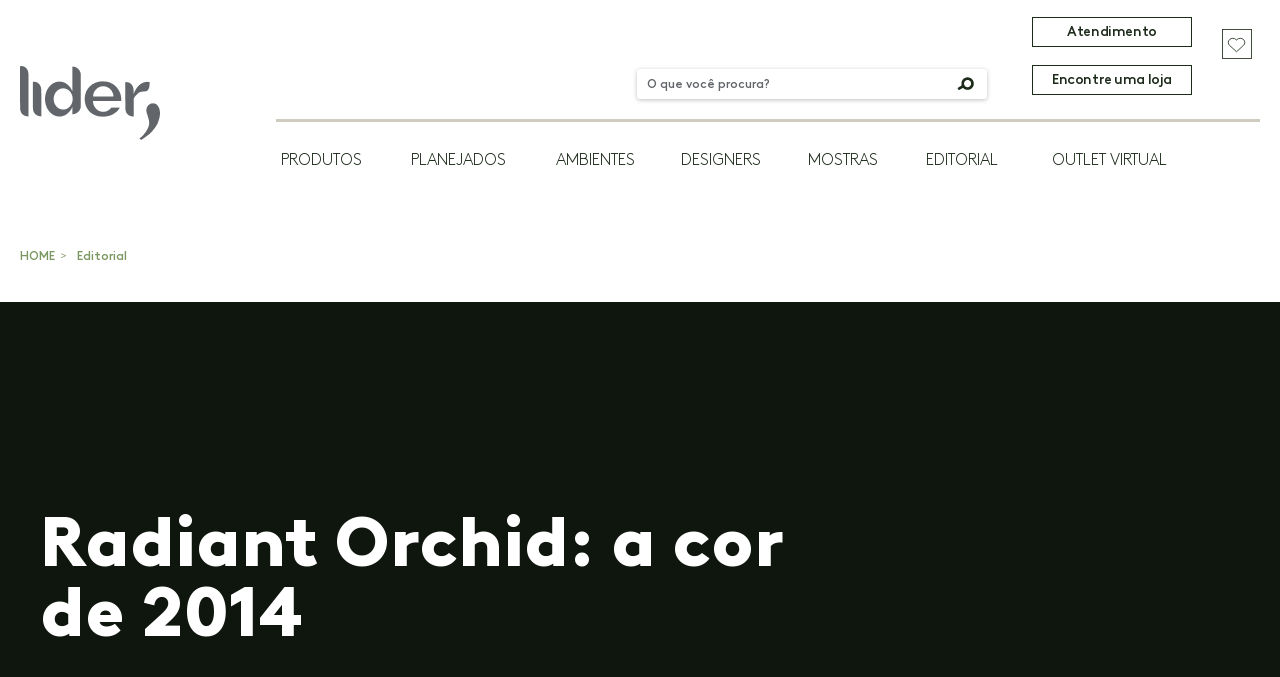

--- FILE ---
content_type: text/html; charset=UTF-8
request_url: https://dev.liderinteriores.com.br/radiant-orchid-a-cor-de-2014/
body_size: 21588
content:
<!DOCTYPE html>
<html lang="pt-br">

<head>
    <meta charset="UTF-8" />
    <meta http-equiv="X-UA-Compatible" content="IE=edge" />
    <meta name="viewport" content="width=device-width, initial-scale=1.0" />
    <link rel="icon" type="image/x-icon" href="https://dev.liderinteriores.com.br/wp-content/themes/tema_lider-2022/assets/img/favicon.png" />
    <title> &raquo; Radiant Orchid: a cor de 2014</title>
    <meta name='robots' content='noindex, nofollow' />
	<style>img:is([sizes="auto" i], [sizes^="auto," i]) { contain-intrinsic-size: 3000px 1500px }</style>
	<link rel='dns-prefetch' href='//code.jquery.com' />
<link rel='dns-prefetch' href='//unpkg.com' />
<link rel='dns-prefetch' href='//cdn.jsdelivr.net' />
<link rel="alternate" type="application/rss+xml" title="Feed de comentários para Lider Interiores &raquo; Radiant Orchid: a cor de 2014" href="https://dev.liderinteriores.com.br/radiant-orchid-a-cor-de-2014/feed/" />
<script type="text/javascript">
/* <![CDATA[ */
window._wpemojiSettings = {"baseUrl":"https:\/\/s.w.org\/images\/core\/emoji\/15.0.3\/72x72\/","ext":".png","svgUrl":"https:\/\/s.w.org\/images\/core\/emoji\/15.0.3\/svg\/","svgExt":".svg","source":{"concatemoji":"https:\/\/dev.liderinteriores.com.br\/wp-includes\/js\/wp-emoji-release.min.js"}};
/*! This file is auto-generated */
!function(i,n){var o,s,e;function c(e){try{var t={supportTests:e,timestamp:(new Date).valueOf()};sessionStorage.setItem(o,JSON.stringify(t))}catch(e){}}function p(e,t,n){e.clearRect(0,0,e.canvas.width,e.canvas.height),e.fillText(t,0,0);var t=new Uint32Array(e.getImageData(0,0,e.canvas.width,e.canvas.height).data),r=(e.clearRect(0,0,e.canvas.width,e.canvas.height),e.fillText(n,0,0),new Uint32Array(e.getImageData(0,0,e.canvas.width,e.canvas.height).data));return t.every(function(e,t){return e===r[t]})}function u(e,t,n){switch(t){case"flag":return n(e,"\ud83c\udff3\ufe0f\u200d\u26a7\ufe0f","\ud83c\udff3\ufe0f\u200b\u26a7\ufe0f")?!1:!n(e,"\ud83c\uddfa\ud83c\uddf3","\ud83c\uddfa\u200b\ud83c\uddf3")&&!n(e,"\ud83c\udff4\udb40\udc67\udb40\udc62\udb40\udc65\udb40\udc6e\udb40\udc67\udb40\udc7f","\ud83c\udff4\u200b\udb40\udc67\u200b\udb40\udc62\u200b\udb40\udc65\u200b\udb40\udc6e\u200b\udb40\udc67\u200b\udb40\udc7f");case"emoji":return!n(e,"\ud83d\udc26\u200d\u2b1b","\ud83d\udc26\u200b\u2b1b")}return!1}function f(e,t,n){var r="undefined"!=typeof WorkerGlobalScope&&self instanceof WorkerGlobalScope?new OffscreenCanvas(300,150):i.createElement("canvas"),a=r.getContext("2d",{willReadFrequently:!0}),o=(a.textBaseline="top",a.font="600 32px Arial",{});return e.forEach(function(e){o[e]=t(a,e,n)}),o}function t(e){var t=i.createElement("script");t.src=e,t.defer=!0,i.head.appendChild(t)}"undefined"!=typeof Promise&&(o="wpEmojiSettingsSupports",s=["flag","emoji"],n.supports={everything:!0,everythingExceptFlag:!0},e=new Promise(function(e){i.addEventListener("DOMContentLoaded",e,{once:!0})}),new Promise(function(t){var n=function(){try{var e=JSON.parse(sessionStorage.getItem(o));if("object"==typeof e&&"number"==typeof e.timestamp&&(new Date).valueOf()<e.timestamp+604800&&"object"==typeof e.supportTests)return e.supportTests}catch(e){}return null}();if(!n){if("undefined"!=typeof Worker&&"undefined"!=typeof OffscreenCanvas&&"undefined"!=typeof URL&&URL.createObjectURL&&"undefined"!=typeof Blob)try{var e="postMessage("+f.toString()+"("+[JSON.stringify(s),u.toString(),p.toString()].join(",")+"));",r=new Blob([e],{type:"text/javascript"}),a=new Worker(URL.createObjectURL(r),{name:"wpTestEmojiSupports"});return void(a.onmessage=function(e){c(n=e.data),a.terminate(),t(n)})}catch(e){}c(n=f(s,u,p))}t(n)}).then(function(e){for(var t in e)n.supports[t]=e[t],n.supports.everything=n.supports.everything&&n.supports[t],"flag"!==t&&(n.supports.everythingExceptFlag=n.supports.everythingExceptFlag&&n.supports[t]);n.supports.everythingExceptFlag=n.supports.everythingExceptFlag&&!n.supports.flag,n.DOMReady=!1,n.readyCallback=function(){n.DOMReady=!0}}).then(function(){return e}).then(function(){var e;n.supports.everything||(n.readyCallback(),(e=n.source||{}).concatemoji?t(e.concatemoji):e.wpemoji&&e.twemoji&&(t(e.twemoji),t(e.wpemoji)))}))}((window,document),window._wpemojiSettings);
/* ]]> */
</script>
<style id='wp-emoji-styles-inline-css' type='text/css'>

	img.wp-smiley, img.emoji {
		display: inline !important;
		border: none !important;
		box-shadow: none !important;
		height: 1em !important;
		width: 1em !important;
		margin: 0 0.07em !important;
		vertical-align: -0.1em !important;
		background: none !important;
		padding: 0 !important;
	}
</style>
<link rel='stylesheet' id='wp-block-library-css' href='https://dev.liderinteriores.com.br/wp-includes/css/dist/block-library/style.min.css' type='text/css' media='all' />
<style id='classic-theme-styles-inline-css' type='text/css'>
/*! This file is auto-generated */
.wp-block-button__link{color:#fff;background-color:#32373c;border-radius:9999px;box-shadow:none;text-decoration:none;padding:calc(.667em + 2px) calc(1.333em + 2px);font-size:1.125em}.wp-block-file__button{background:#32373c;color:#fff;text-decoration:none}
</style>
<style id='global-styles-inline-css' type='text/css'>
:root{--wp--preset--aspect-ratio--square: 1;--wp--preset--aspect-ratio--4-3: 4/3;--wp--preset--aspect-ratio--3-4: 3/4;--wp--preset--aspect-ratio--3-2: 3/2;--wp--preset--aspect-ratio--2-3: 2/3;--wp--preset--aspect-ratio--16-9: 16/9;--wp--preset--aspect-ratio--9-16: 9/16;--wp--preset--color--black: #000000;--wp--preset--color--cyan-bluish-gray: #abb8c3;--wp--preset--color--white: #ffffff;--wp--preset--color--pale-pink: #f78da7;--wp--preset--color--vivid-red: #cf2e2e;--wp--preset--color--luminous-vivid-orange: #ff6900;--wp--preset--color--luminous-vivid-amber: #fcb900;--wp--preset--color--light-green-cyan: #7bdcb5;--wp--preset--color--vivid-green-cyan: #00d084;--wp--preset--color--pale-cyan-blue: #8ed1fc;--wp--preset--color--vivid-cyan-blue: #0693e3;--wp--preset--color--vivid-purple: #9b51e0;--wp--preset--gradient--vivid-cyan-blue-to-vivid-purple: linear-gradient(135deg,rgba(6,147,227,1) 0%,rgb(155,81,224) 100%);--wp--preset--gradient--light-green-cyan-to-vivid-green-cyan: linear-gradient(135deg,rgb(122,220,180) 0%,rgb(0,208,130) 100%);--wp--preset--gradient--luminous-vivid-amber-to-luminous-vivid-orange: linear-gradient(135deg,rgba(252,185,0,1) 0%,rgba(255,105,0,1) 100%);--wp--preset--gradient--luminous-vivid-orange-to-vivid-red: linear-gradient(135deg,rgba(255,105,0,1) 0%,rgb(207,46,46) 100%);--wp--preset--gradient--very-light-gray-to-cyan-bluish-gray: linear-gradient(135deg,rgb(238,238,238) 0%,rgb(169,184,195) 100%);--wp--preset--gradient--cool-to-warm-spectrum: linear-gradient(135deg,rgb(74,234,220) 0%,rgb(151,120,209) 20%,rgb(207,42,186) 40%,rgb(238,44,130) 60%,rgb(251,105,98) 80%,rgb(254,248,76) 100%);--wp--preset--gradient--blush-light-purple: linear-gradient(135deg,rgb(255,206,236) 0%,rgb(152,150,240) 100%);--wp--preset--gradient--blush-bordeaux: linear-gradient(135deg,rgb(254,205,165) 0%,rgb(254,45,45) 50%,rgb(107,0,62) 100%);--wp--preset--gradient--luminous-dusk: linear-gradient(135deg,rgb(255,203,112) 0%,rgb(199,81,192) 50%,rgb(65,88,208) 100%);--wp--preset--gradient--pale-ocean: linear-gradient(135deg,rgb(255,245,203) 0%,rgb(182,227,212) 50%,rgb(51,167,181) 100%);--wp--preset--gradient--electric-grass: linear-gradient(135deg,rgb(202,248,128) 0%,rgb(113,206,126) 100%);--wp--preset--gradient--midnight: linear-gradient(135deg,rgb(2,3,129) 0%,rgb(40,116,252) 100%);--wp--preset--font-size--small: 13px;--wp--preset--font-size--medium: 20px;--wp--preset--font-size--large: 36px;--wp--preset--font-size--x-large: 42px;--wp--preset--spacing--20: 0.44rem;--wp--preset--spacing--30: 0.67rem;--wp--preset--spacing--40: 1rem;--wp--preset--spacing--50: 1.5rem;--wp--preset--spacing--60: 2.25rem;--wp--preset--spacing--70: 3.38rem;--wp--preset--spacing--80: 5.06rem;--wp--preset--shadow--natural: 6px 6px 9px rgba(0, 0, 0, 0.2);--wp--preset--shadow--deep: 12px 12px 50px rgba(0, 0, 0, 0.4);--wp--preset--shadow--sharp: 6px 6px 0px rgba(0, 0, 0, 0.2);--wp--preset--shadow--outlined: 6px 6px 0px -3px rgba(255, 255, 255, 1), 6px 6px rgba(0, 0, 0, 1);--wp--preset--shadow--crisp: 6px 6px 0px rgba(0, 0, 0, 1);}:where(.is-layout-flex){gap: 0.5em;}:where(.is-layout-grid){gap: 0.5em;}body .is-layout-flex{display: flex;}.is-layout-flex{flex-wrap: wrap;align-items: center;}.is-layout-flex > :is(*, div){margin: 0;}body .is-layout-grid{display: grid;}.is-layout-grid > :is(*, div){margin: 0;}:where(.wp-block-columns.is-layout-flex){gap: 2em;}:where(.wp-block-columns.is-layout-grid){gap: 2em;}:where(.wp-block-post-template.is-layout-flex){gap: 1.25em;}:where(.wp-block-post-template.is-layout-grid){gap: 1.25em;}.has-black-color{color: var(--wp--preset--color--black) !important;}.has-cyan-bluish-gray-color{color: var(--wp--preset--color--cyan-bluish-gray) !important;}.has-white-color{color: var(--wp--preset--color--white) !important;}.has-pale-pink-color{color: var(--wp--preset--color--pale-pink) !important;}.has-vivid-red-color{color: var(--wp--preset--color--vivid-red) !important;}.has-luminous-vivid-orange-color{color: var(--wp--preset--color--luminous-vivid-orange) !important;}.has-luminous-vivid-amber-color{color: var(--wp--preset--color--luminous-vivid-amber) !important;}.has-light-green-cyan-color{color: var(--wp--preset--color--light-green-cyan) !important;}.has-vivid-green-cyan-color{color: var(--wp--preset--color--vivid-green-cyan) !important;}.has-pale-cyan-blue-color{color: var(--wp--preset--color--pale-cyan-blue) !important;}.has-vivid-cyan-blue-color{color: var(--wp--preset--color--vivid-cyan-blue) !important;}.has-vivid-purple-color{color: var(--wp--preset--color--vivid-purple) !important;}.has-black-background-color{background-color: var(--wp--preset--color--black) !important;}.has-cyan-bluish-gray-background-color{background-color: var(--wp--preset--color--cyan-bluish-gray) !important;}.has-white-background-color{background-color: var(--wp--preset--color--white) !important;}.has-pale-pink-background-color{background-color: var(--wp--preset--color--pale-pink) !important;}.has-vivid-red-background-color{background-color: var(--wp--preset--color--vivid-red) !important;}.has-luminous-vivid-orange-background-color{background-color: var(--wp--preset--color--luminous-vivid-orange) !important;}.has-luminous-vivid-amber-background-color{background-color: var(--wp--preset--color--luminous-vivid-amber) !important;}.has-light-green-cyan-background-color{background-color: var(--wp--preset--color--light-green-cyan) !important;}.has-vivid-green-cyan-background-color{background-color: var(--wp--preset--color--vivid-green-cyan) !important;}.has-pale-cyan-blue-background-color{background-color: var(--wp--preset--color--pale-cyan-blue) !important;}.has-vivid-cyan-blue-background-color{background-color: var(--wp--preset--color--vivid-cyan-blue) !important;}.has-vivid-purple-background-color{background-color: var(--wp--preset--color--vivid-purple) !important;}.has-black-border-color{border-color: var(--wp--preset--color--black) !important;}.has-cyan-bluish-gray-border-color{border-color: var(--wp--preset--color--cyan-bluish-gray) !important;}.has-white-border-color{border-color: var(--wp--preset--color--white) !important;}.has-pale-pink-border-color{border-color: var(--wp--preset--color--pale-pink) !important;}.has-vivid-red-border-color{border-color: var(--wp--preset--color--vivid-red) !important;}.has-luminous-vivid-orange-border-color{border-color: var(--wp--preset--color--luminous-vivid-orange) !important;}.has-luminous-vivid-amber-border-color{border-color: var(--wp--preset--color--luminous-vivid-amber) !important;}.has-light-green-cyan-border-color{border-color: var(--wp--preset--color--light-green-cyan) !important;}.has-vivid-green-cyan-border-color{border-color: var(--wp--preset--color--vivid-green-cyan) !important;}.has-pale-cyan-blue-border-color{border-color: var(--wp--preset--color--pale-cyan-blue) !important;}.has-vivid-cyan-blue-border-color{border-color: var(--wp--preset--color--vivid-cyan-blue) !important;}.has-vivid-purple-border-color{border-color: var(--wp--preset--color--vivid-purple) !important;}.has-vivid-cyan-blue-to-vivid-purple-gradient-background{background: var(--wp--preset--gradient--vivid-cyan-blue-to-vivid-purple) !important;}.has-light-green-cyan-to-vivid-green-cyan-gradient-background{background: var(--wp--preset--gradient--light-green-cyan-to-vivid-green-cyan) !important;}.has-luminous-vivid-amber-to-luminous-vivid-orange-gradient-background{background: var(--wp--preset--gradient--luminous-vivid-amber-to-luminous-vivid-orange) !important;}.has-luminous-vivid-orange-to-vivid-red-gradient-background{background: var(--wp--preset--gradient--luminous-vivid-orange-to-vivid-red) !important;}.has-very-light-gray-to-cyan-bluish-gray-gradient-background{background: var(--wp--preset--gradient--very-light-gray-to-cyan-bluish-gray) !important;}.has-cool-to-warm-spectrum-gradient-background{background: var(--wp--preset--gradient--cool-to-warm-spectrum) !important;}.has-blush-light-purple-gradient-background{background: var(--wp--preset--gradient--blush-light-purple) !important;}.has-blush-bordeaux-gradient-background{background: var(--wp--preset--gradient--blush-bordeaux) !important;}.has-luminous-dusk-gradient-background{background: var(--wp--preset--gradient--luminous-dusk) !important;}.has-pale-ocean-gradient-background{background: var(--wp--preset--gradient--pale-ocean) !important;}.has-electric-grass-gradient-background{background: var(--wp--preset--gradient--electric-grass) !important;}.has-midnight-gradient-background{background: var(--wp--preset--gradient--midnight) !important;}.has-small-font-size{font-size: var(--wp--preset--font-size--small) !important;}.has-medium-font-size{font-size: var(--wp--preset--font-size--medium) !important;}.has-large-font-size{font-size: var(--wp--preset--font-size--large) !important;}.has-x-large-font-size{font-size: var(--wp--preset--font-size--x-large) !important;}
:where(.wp-block-post-template.is-layout-flex){gap: 1.25em;}:where(.wp-block-post-template.is-layout-grid){gap: 1.25em;}
:where(.wp-block-columns.is-layout-flex){gap: 2em;}:where(.wp-block-columns.is-layout-grid){gap: 2em;}
:root :where(.wp-block-pullquote){font-size: 1.5em;line-height: 1.6;}
</style>
<link rel='stylesheet' id='dnd-upload-cf7-css' href='https://dev.liderinteriores.com.br/wp-content/plugins/drag-and-drop-multiple-file-upload-contact-form-7/assets/css/dnd-upload-cf7.css?ver=1.3.8.8' type='text/css' media='all' />
<link rel='stylesheet' id='contact-form-7-css' href='https://dev.liderinteriores.com.br/wp-content/plugins/contact-form-7/includes/css/styles.css?ver=6.0.5' type='text/css' media='all' />
<link rel='stylesheet' id='lity-arquivo-css' href='https://dev.liderinteriores.com.br/wp-content/themes/tema_lider-2022/assets/css/lity.css' type='text/css' media='all' />
<link rel='stylesheet' id='style-min-arquivo-css' href='https://dev.liderinteriores.com.br/wp-content/themes/tema_lider-2022/assets/css/style.min.css' type='text/css' media='all' />
<link rel='stylesheet' id='dflip-style-css' href='https://dev.liderinteriores.com.br/wp-content/plugins/3d-flipbook-dflip-lite/assets/css/dflip.min.css?ver=2.3.57' type='text/css' media='all' />
<link rel="https://api.w.org/" href="https://dev.liderinteriores.com.br/wp-json/" /><link rel="alternate" title="JSON" type="application/json" href="https://dev.liderinteriores.com.br/wp-json/wp/v2/posts/6461" /><link rel="canonical" href="https://dev.liderinteriores.com.br/radiant-orchid-a-cor-de-2014/" />
<link rel='shortlink' href='https://dev.liderinteriores.com.br/?p=6461' />
<link rel="alternate" title="oEmbed (JSON)" type="application/json+oembed" href="https://dev.liderinteriores.com.br/wp-json/oembed/1.0/embed?url=https%3A%2F%2Fdev.liderinteriores.com.br%2Fradiant-orchid-a-cor-de-2014%2F" />
<link rel="alternate" title="oEmbed (XML)" type="text/xml+oembed" href="https://dev.liderinteriores.com.br/wp-json/oembed/1.0/embed?url=https%3A%2F%2Fdev.liderinteriores.com.br%2Fradiant-orchid-a-cor-de-2014%2F&#038;format=xml" />
    <link rel="stylesheet" href="https://unpkg.com/swiper@8/swiper-bundle.min.css" />
    <!-- <link rel="stylesheet" href="/assets/css/style.min.css" /> -->
    <link rel="stylesheet" href="https://unpkg.com/swiper@8/swiper-bundle.min.css" />
    <link rel="stylesheet" href="https://dev.liderinteriores.com.br/wp-content/themes/tema_lider-2022/assets/css/lity.css" />
    <link rel="stylesheet" href="https://dev.liderinteriores.com.br/wp-content/themes/tema_lider-2022/assets/css/style.min.css" />


    <!-- Google tag (gtag.js) // ADD 31 julho 2023 -->
    <script async src="https://www.googletagmanager.com/gtag/js?id=G-ESYFG4E0DQ"></script>
    <script>
        window.dataLayer = window.dataLayer || [];

        function gtag() {
            dataLayer.push(arguments);
        }
        gtag('js', new Date());

        gtag('config', 'G-ESYFG4E0DQ');
    </script>


    <script>
        // Script chat - ADD script in 31/08/2023
        window.intercomSettings = {
            api_base: "https://api-iam.intercom.io",
            app_id: "hh7drnt5"
        };
    </script>
    <script>
        // Script chat - ADD script in 31/08/2023
        // We pre-filled your app ID in the widget URL: 'https://widget.intercom.io/widget/hh7drnt5'
        (function() {
            var w = window;
            var ic = w.Intercom;
            if (typeof ic === "function") {
                ic('reattach_activator');
                ic('update', w.intercomSettings);
            } else {
                var d = document;
                var i = function() {
                    i.c(arguments);
                };
                i.q = [];
                i.c = function(args) {
                    i.q.push(args);
                };
                w.Intercom = i;
                var l = function() {
                    var s = d.createElement('script');
                    s.type = 'text/javascript';
                    s.async = true;
                    s.src = 'https://widget.intercom.io/widget/hh7drnt5';
                    var x = d.getElementsByTagName('script')[0];
                    x.parentNode.insertBefore(s, x);
                };
                if (document.readyState === 'complete') {
                    l();
                } else if (w.attachEvent) {
                    w.attachEvent('onload', l);
                } else {
                    w.addEventListener('load', l, false);
                }
            }
        })();
    </script>

    <style>
        .produtos-recomendados--container__conteudo .add-to-favorites-button {
            display: flex;
            padding: 0;
            position: absolute;
            z-index: 2;
            cursor: pointer;
            height: 13px;
            right: 10px;
            top: 10px;
        }

        .produtos-recomendados--container__conteudo .add-to-favorites-button:hover svg {
            fill: #1D2B1B;
        }

        .produtos-recomendados--container__conteudo .remove-favorite svg {
            fill: #1D2B1B;
        }

        .produtos-recomendados--container__conteudo .add-to-favorites-button .hidden {
            display: none;
        }

        .produtos-recomendados--container__conteudo .custom-loader {
            display: block;
            width: 13px;
            height: 13px;
            margin-right: 5px;
            border-radius: 50%;
            background: conic-gradient(rgba(0, 0, 0, 0) 10%, #000000);
            -webkit-mask: radial-gradient(farthest-side, rgba(0, 0, 0, 0) calc(100% - 4px), #000 0);
            animation: s3 1s infinite linear;
        }
    </style>
</head>

<body>
    <!-- ///////////////////// NAV MOBILE ///////////////////// -->
    <section class="nav-mobile d-lg-none">
        <div class="container ">
            <div class="row">
                <div class="col nav-mobile--logo"> <a href="https://dev.liderinteriores.com.br">
                        <img src="https://dev.liderinteriores.com.br/wp-content/themes/tema_lider-2022/assets/img/logo.png" alt="">
                    </a></div>
                <div class="col nav-mobile--menu"><a href="" data-toggle="modal" data-target="#ModalNavMobile">
                        <svg width="42" height="24" viewBox="0 0 42 24" fill="none" xmlns="http://www.w3.org/2000/svg">
                            <path d="M42 1H0" stroke="#1D2B1B" stroke-width="2" />
                            <path d="M42 12H0" stroke="#1D2B1B" stroke-width="2" />
                            <path d="M42 23H0" stroke="#1D2B1B" stroke-width="2" />
                        </svg>
                    </a></div>
            </div>
        </div>


        <!-- Modal -->
        <div class="modal fade nav-mobile--modal" id="ModalNavMobile" tabindex="-1" role="dialog" aria-labelledby="ModalNavMobile" aria-hidden="true">
            <div class="modal-dialog" role="document">
                <div class="modal-content">

                    <div class="modal-body">

                        <div class="container ">
                            <div class="row">
                                <div class="col-10 nav-mobile--modal__close">
                                    <button type="button" class="close" data-dismiss="modal" aria-label="Close">
                                        <span aria-hidden="true">&times;</span>
                                    </button>
                                </div>
                                <div class="col-5 nav-mobile--modal__squares">
                                    <a href="" data-toggle="modal" data-target="#exampleModal" id="favorite-modal-mob">
                                        <svg width="22" height="22" viewBox="0 0 22 22" fill="none" xmlns="http://www.w3.org/2000/svg">
                                            <rect x="0.5" y="0.5" width="21" height="21" stroke="#79975F" />
                                            <path d="M17.1315 6.05048C16.768 5.71746 16.3362 5.45327 15.861 5.27302C15.3858 5.09278 14.8765 5 14.3621 5C13.8477 5 13.3383 5.09278 12.8631 5.27302C12.3879 5.45327 11.9562 5.71746 11.5926 6.05048L11.1392 6.46539L10.6858 6.05048C10.3222 5.71746 9.89053 5.45327 9.41533 5.27302C8.94013 5.09278 8.43076 5 7.91635 5C7.40195 5 6.89258 5.09278 6.41738 5.27302C5.94218 5.45327 5.51046 5.71746 5.14691 6.05048V6.05048C4.41254 6.72267 4 7.63424 4 8.58472C4 9.53521 4.41254 10.4468 5.14691 11.119L11.1366 16.6L16.6755 11.5315L17.1289 11.1166C17.4927 10.7841 17.7812 10.3893 17.9782 9.9548C18.1752 9.52026 18.2767 9.05447 18.2769 8.58403C18.2772 8.11359 18.1761 7.64772 17.9796 7.21301C17.7831 6.7783 17.4949 6.38327 17.1315 6.05048Z" stroke="#79975F" stroke-miterlimit="10" />
                                        </svg>

                                    </a>

                                    <!-- Modal Favoritos-->
                                    <div class="modal  modal-favoritos" id="exampleModal" tabindex="-1" role="dialog" aria-labelledby="exampleModalLabel" aria-hidden="true">
                                        <div class="container p-0">
                                            <div class="modal-dialog" role="document">
                                                <div class="modal-content">
                                                    <div class="modal-header">
                                                        <h5 class="modal-title" id="exampleModalLabel">Favoritos</h5>
                                                        <button type="button" class="close" data-dismiss="modal" aria-label="Close">
                                                            <span aria-hidden="true">&times;</span>
                                                        </button>
                                                    </div>
                                                    <div class="modal-body">
                                                        <div id="modal-content-mobile"  class="container">
                                                            <!-- <div class="row"> -->
                                                                <div class="col-10 txt-container"><h4>Você ainda não favoritou nenhum produto!</h4></div>                                                                <!-- LOOP ITENS FAVORITOS -->

                                                            <!-- </div> -->
                                                        </div>
                                                    </div>
                                                    <!-- <div class="modal-footer">
                                                        <a href="" class="botao-customWhite">Salvar pdf</a>
                                                        <a href="" class="botao-customWhite">orçamento</a>

                                                    </div> -->
                                                </div>
                                            </div>
                                        </div>

                                    </div>

                                    <!-- <a href="" data-toggle="modal" data-target="#modalLoginMB">
                                        <svg width="22" height="22" viewBox="0 0 22 22" fill="none" xmlns="http://www.w3.org/2000/svg">
                                            <rect x="0.5" y="0.5" width="21" height="21" stroke="#79975F" />
                                            <path d="M11.1504 10.502C12.5111 10.502 13.6143 9.39884 13.6143 8.03809C13.6143 6.67733 12.5111 5.57422 11.1504 5.57422C9.78963 5.57422 8.68652 6.67733 8.68652 8.03809C8.68652 9.39884 9.78963 10.502 11.1504 10.502Z" stroke="#79975F" stroke-miterlimit="10" />
                                            <path d="M17.4476 16.5247C17.4476 14.9274 16.7842 13.3955 15.6034 12.266C14.4225 11.1365 12.821 10.502 11.151 10.502C9.48109 10.502 7.87954 11.1365 6.69871 12.266C5.51788 13.3955 4.85449 14.9274 4.85449 16.5247" stroke="#79975F" stroke-miterlimit="10" />
                                        </svg>


                                    </a> -->

                                    <!-- Modal Login-->
                                    <div class="modal modal-login" id="modalLoginMB" tabindex="-1" role="dialog" aria-labelledby="exampleModalLabel" aria-hidden="true">
                                        <div class="modal-dialog " role="document">
                                            <div class="modal-content">
                                                <div class="container">
                                                    <div class="row">
                                                        <div class="modal-body">
                                                            <button type="button" class="close" data-dismiss="modal" aria-label="Close">
                                                                <span aria-hidden="true">&times;</span>
                                                            </button>
                                                            <div class="col-10 texto">
                                                                <h3>
                                                                Acesse sua conta                                                                </h3>
                                                            </div>

                                                            <div class="col-10 texto mb-3">
                                                                <p>
                                                                Veja recomendações exclusivas, produtos favoritos e muito mais.                                                                </p>
                                                            </div>
                                                            <div class="col-10  conta mb-2">
                                                                <div>
                                                                    <p>
                                                                    Ainda não tem uma conta?                                                                    </p>
                                                                    <a href="" data-toggle="modal" data-target="#modalcriarMB" onclick="">
                                                                    Crie grátis                                                                    </a>
                                                                </div>
                                                            </div>
                                                            <div class="col-10 dados">
                                                                <label>
                                                                    <span>Email</span>
                                                                    <input type="email">
                                                                </label>
                                                            </div>
                                                            <div class="col-10 dados">
                                                                <label>
                                                                    <span>Senha</span>
                                                                    <input type="password">
                                                                </label>
                                                            </div>
                                                            <div class="col-10  conta">
                                                                <div>
                                                                    <label>
                                                                        <input type="checkbox" checked="checked">
                                                                        <span class="checkmark">Lembre-se de mim</span>
                                                                    </label>
                                                                    <a href="">
                                                                    Esqueceu sua senha?                                                                    </a>
                                                                </div>
                                                            </div>
                                                            <div class="col-10 d-flex justify-content-center">
                                                                <a class="botao-custom" href="#">Acessar</a>
                                                            </div>
                                                        </div>
                                                    </div>
                                                </div>
                                            </div>
                                        </div>
                                    </div>

                                    <!-- Modal criar conta-->
                                    <div class="modal  modal-criar" id="modalcriarMB" tabindex="-1" role="dialog" aria-labelledby="exampleModalLabel" aria-hidden="true">
                                        <div class="modal-dialog " role="document">
                                            <div class="modal-content">
                                                <div class="container">
                                                    <div class="row">
                                                        <div class="modal-body">
                                                            <button type="button" class="close" data-dismiss="modal" aria-label="Close">
                                                                <span aria-hidden="true">&times;</span>
                                                            </button>
                                                            <div class="col-10 texto">
                                                                <h3>
                                                                Crie sua conta                                                                </h3>
                                                            </div>

                                                            <div class="col-10 texto mb-4">
                                                                <p>
                                                                Veja recomendações exclusivas, produtos favoritos e muito mais.                                                                </p>
                                                            </div>

                                                            <div class="col-10 dados mb-3">
                                                                <label>
                                                                    <span>
                                                                    Nome completo                                                                    </span>
                                                                    <input type="text">
                                                                </label>
                                                            </div>
                                                            <div class="col-10 dados ">
                                                                <label>
                                                                    <span>Email</span>
                                                                    <input type="email">
                                                                </label>
                                                            </div>
                                                            <div class="col-10 dados">
                                                                <label>
                                                                    <span>Senha</span>
                                                                    <input type="password">
                                                                </label>
                                                            </div>
                                                            <div class="col-10 dados">
                                                                <label>
                                                                    <span>
                                                                    Confirme sua senha                                                                    </span>
                                                                    <input type="password">
                                                                </label>
                                                            </div>
                                                            <div class="col-10  conta">
                                                                <div>
                                                                    <label>
                                                                        <input type="checkbox" checked="checked">
                                                                        <span class="checkmark">
                                                                        Aceito os termos de uso                                                                        </span>
                                                                    </label>

                                                                </div>
                                                            </div>
                                                            <div class="col-10  conta mb-5">
                                                                <div>
                                                                    <label>
                                                                        <input type="checkbox" checked="checked">
                                                                        <span class="checkmark">
                                                                        Autorizo a Lider a me enviar conteúdo promocional por email                                                                        </span>
                                                                    </label>

                                                                </div>
                                                            </div>
                                                            <div class="col-10 d-flex justify-content-center">
                                                                <a class="botao-custom" href="#">Acessar</a>
                                                            </div>
                                                        </div>
                                                    </div>
                                                </div>
                                            </div>
                                        </div>
                                    </div>
                                </div>
                                                                    <div class="col-5 nav-mobile--modal__botao">
                                        <div>
                                            <a class="dropdown" href="#" role="button" data-toggle="dropdown" aria-expanded="false">
                                                Atendimento                                            </a>
                                            <div class="dropdown-menu">
                                                <p class="dropdown-item-text">Atendimento</p>
                                                                                                                                                            <a class="dropdown-item" href="https://dev.liderinteriores.com.br/atendimento/#contatos">Televendas                                                        </a>
                                                                                                                                                                                                                <a class="dropdown-item" href="https://dev.liderinteriores.com.br/atendimento/#contatos">SAC                                                        </a>
                                                                                                                                                                                                                <a class="dropdown-item" href="https://dev.liderinteriores.com.br/atendimento/#contatos">Ouvidoria                                                        </a>
                                                                                                                                                                                                                <a class="dropdown-item" href="https://dev.liderinteriores.com.br/atendimento/trabalhe-conosco">Trabalhe conosco                                                        </a>
                                                                                                                                                                                                                <a class="dropdown-item" href="https://dev.liderinteriores.com.br/atendimento/#imprensa">Imprensa                                                        </a>
                                                                                                                                                                                                                <a class="dropdown-item" href="https://dev.liderinteriores.com.br/atendimento/#clube-lider">Clube Lider                                                        </a>
                                                                                                    
                                            </div>
                                        </div>
                                    </div>
                                                                <div class="col-10 nav-mobile--modal__busca">
                                    <form class=""  action="/resultados-busca-produtos/" method="get">
  <input type="text" name="busca" id="search" value="" placeholder="O que você procura?" />
  <button type="submit" name="" value=""><img src="https://dev.liderinteriores.com.br/wp-content/themes/tema_lider-2022/assets/img/lupahome.svg" alt=""></button>
</form>
                                </div>
                                <!-- <div class="col-5 nav-mobile--modal__botao">
                                    <div>

                                        <a href="" class="dropdown ">Monte seu ambiente</a>
                                    </div>
                                </div> -->
                                <div class="col-5 nav-mobile--modal__botao">
                                    <div>
                                        <a class="dropdown" href="https://dev.liderinteriores.com.br/lojas/">
                                            Encontre uma loja                                         </a>
                                        <!-- <div class="dropdown-menu dropdown-lojas">
                                            <p class="dropdown-item-text"> Encontre uma loja</p>
                                            <button>Usar minha localização</button>
                                            <span class="dropdown-item" href="#">OU</span>
                                            <form action="">
                                                <input type="text" placeholder="Digite um endereço">
                                            </form>
                                            <span class="dropdown-item" href="#">OU</span>
                                            <a href="" class="botao-custom">VEJA A LISTA DE LOJAS</a>
                                        </div> -->
                                    </div>
                                </div>
                                <div class="col-10 nav-mobile--modal__lista">
                                    <ul>
                                        <li><a href="https://dev.liderinteriores.com.br/produtos/" data-dismiss="modal" aria-label="Close" data-toggle="modal" data-target="#modalMegaMenu2">Produtos                                        </a>
                                        </li>
                                        <li><a href="https://dev.liderinteriores.com.br/moveis-planejados/">Planejados</a>
                                        </li>
                                        <li><a href="https://dev.liderinteriores.com.br/ambientes/">Ambientes</a>
                                        </li>
                                        <li><a href="https://dev.liderinteriores.com.br/designers/">Designers</a>
                                        </li>
                                        <li><a href="https://dev.liderinteriores.com.br/mostras/">Mostras</a>
                                        </li>
                                        <li><a href="https://dev.liderinteriores.com.br/editorial/">Editorial</a>
                                        </li>
                                                                                    <li><a href="https://www.liderinterioresloja.com.br" target="_blank">OUTLET VIRTUAL                                            </a></li>
                                                                            </ul>
                                </div>
                            </div>
                        </div>
                    </div>

                </div>
            </div>
        </div>

        <!-- Modal Mega Menu -->
        <div class="modal fade" id="modalMegaMenu2" tabindex="-1" aria-labelledby="exampleModalLabel" aria-hidden="true">
            <div class="modal-dialog">
                <div class="modal-content">
                    <div class="modal-body">
                        <div class="container position-relative">
                            <button type="button" class="close" data-dismiss="modal" aria-label="Close">
                                <span aria-hidden="true">&times;</span>

                            </button>
                            <div class="row row-navs">
                                <div class="col-10 col-navs ">
                                    <ul class="nav nav-pills  " id="pills-tabmb" role="tablist">
                                        <li class="nav-item">
                                            <a class="nav-link active" id="pills-home-tab" data-toggle="pill" href="#pills-categoria-1mb" role="tab" aria-controls="pills-home" aria-selected="true">Produtos                                            </a>
                                        </li>
                                        <li class="nav-item">
                                            <a class="nav-link" id="pills-profile-tab" data-toggle="pill" href="#pills-categoria-2mb" role="tab" aria-controls="pills-profile" aria-selected="false">Ambiente                                            </a>
                                        </li>
                                        <li class="nav-item">
                                            <a class="nav-link" id="pills-contact-tab" data-toggle="pill" href="#pills-categoria-3mb" role="tab" aria-controls="pills-contact" aria-selected="false">Designers                                            </a>
                                        </li>
                                        <li class="nav-item">
                                            <a class="nav-link" id="pills-contact-tab" data-toggle="pill" href="#pills-categoria-4mb" role="tab" aria-controls="pills-contact" aria-selected="false">Estilo                                            </a>
                                        </li>
                                        <li class="nav-item">
                                            <a class="nav-link" id="pills-contact-tab" data-toggle="pill" href="#pills-categoria-5mb" role="tab" aria-controls="pills-contact" aria-selected="false">Coleções                                            </a>
                                        </li>
                                    </ul>
                                </div>
                            </div>

                            <div class="row ">
                                <div class="col-10 ">
                                    <div class="barra">
                                        <div></div>
                                    </div>
                                </div>
                            </div>
                        </div>
                        <div class="tab-content" id="pills-tabContent">
                            <div class="tab-pane fade show active" id="pills-categoria-1mb" role="tabpanel" aria-labelledby="pills-categoria-1">
                                <div class="container lista-itens">
                                    <div class="row">
                                        <div class="col-10 col-xl-8 d-block  lista-produtos">
                                                                                                                                                                                                                                                    <a href="https://dev.liderinteriores.com.br/categoria-Produto/aparadores/">Aparadores</a>
                                                                                                                                                                                                                <a href="https://dev.liderinteriores.com.br/categoria-Produto/arcas/">Arcas</a>
                                                                                                                                                                                                                <a href="https://dev.liderinteriores.com.br/categoria-Produto/armarios/">Armários</a>
                                                                                                                                                                                                                <a href="https://dev.liderinteriores.com.br/categoria-Produto/bancos/">Bancos</a>
                                                                                                                                                                                                                <a href="https://dev.liderinteriores.com.br/categoria-Produto/cadeiras/">Cadeiras</a>
                                                                                                                                                                                                                <a href="https://dev.liderinteriores.com.br/categoria-Produto/camas/">Camas</a>
                                                                                                                                                                                                                <a href="https://dev.liderinteriores.com.br/categoria-Produto/colchoes/">Colchões</a>
                                                                                                                                                                                                                <a href="https://dev.liderinteriores.com.br/categoria-Produto/comodas-e-criados/">Cômodas e mesas de cabeceira</a>
                                                                                                                                                                                                                <a href="https://dev.liderinteriores.com.br/categoria-Produto/complementos/">Complementos</a>
                                                                                                                                                                                                                <a href="https://dev.liderinteriores.com.br/categoria-Produto/cristaleiras/">Cristaleiras</a>
                                                                                                                                                                                                                <a href="https://dev.liderinteriores.com.br/categoria-Produto/decoracao/">Decoração</a>
                                                                                                                                                                                                                                                                                                                    <a href="https://dev.liderinteriores.com.br/categoria-Produto/escrivaninhas/">Escrivaninhas</a>
                                                                                                                                                                                                                <a href="https://dev.liderinteriores.com.br/categoria-Produto/estantes/">Estantes</a>
                                                                                                                                                                                                                <a href="https://dev.liderinteriores.com.br/categoria-Produto/lider-casual/">Lider casual</a>
                                                                                                                                                                                                                <a href="https://dev.liderinteriores.com.br/categoria-Produto/mesas/">Mesas</a>
                                                                                                                                                                                                                <a href="https://dev.liderinteriores.com.br/categoria-Produto/poltronas/">Poltronas</a>
                                                                                                                                                                                                                <a href="https://dev.liderinteriores.com.br/categoria-Produto/racks/">Racks</a>
                                                                                                                                                                                                                <a href="https://dev.liderinteriores.com.br/categoria-Produto/sofas/">Sofás</a>
                                                                                                                                                                                        </div>
                                    </div>
                                </div>
                                <img src="https://dev.liderinteriores.com.br/wp-content/themes/tema_lider-2022/assets/img/modalimg.png" alt="">
                            </div>
                            <div class="tab-pane fade" id="pills-categoria-2mb" role="tabpanel" aria-labelledby="pills-categoria-2">
                                <div class="container lista-itens">
                                    <div class="row">
                                        <div class="col-10 col-xl-8 d-block  lista-produtos">
                                                                                                                                                                                            <a href="https://dev.liderinteriores.com.br/ambiente-produto/area-externa-2/">Área Externa</a>
                                                                                                    <a href="https://dev.liderinteriores.com.br/ambiente-produto/cozinha/">Cozinha</a>
                                                                                                    <a href="https://dev.liderinteriores.com.br/ambiente-produto/espaco-gourmet/">Espaço Gourmet</a>
                                                                                                    <a href="https://dev.liderinteriores.com.br/ambiente-produto/hall-de-circulacao/">Hall de Circulação</a>
                                                                                                    <a href="https://dev.liderinteriores.com.br/ambiente-produto/home-office/">Home Office</a>
                                                                                                    <a href="https://dev.liderinteriores.com.br/ambiente-produto/home-theater/">Home Theater</a>
                                                                                                    <a href="https://dev.liderinteriores.com.br/ambiente-produto/quarto-de-casal/">Quarto de Casal</a>
                                                                                                    <a href="https://dev.liderinteriores.com.br/ambiente-produto/quarto-de-solteiro/">Quarto de Solteiro</a>
                                                                                                    <a href="https://dev.liderinteriores.com.br/ambiente-produto/sala-de-estar/">Sala de Estar</a>
                                                                                                    <a href="https://dev.liderinteriores.com.br/ambiente-produto/sala-de-jantar/">Sala de Jantar</a>
                                                                                            
                                        </div>




                                    </div>
                                </div>
                                <img src="https://dev.liderinteriores.com.br/wp-content/themes/tema_lider-2022/assets/img/capa-blog-mobile.png" alt="">

                            </div>
                            <div class="tab-pane fade" id="pills-categoria-3mb" role="tabpanel" aria-labelledby="pills-categoria-3">
                                <div class="container lista-itens">
                                    <div class="row">
                                        <div class="col-10 col-xl-8 d-block  lista-produtos lista-designers">
                                                                                                                                                                                            <a href="https://dev.liderinteriores.com.br/designer/adolinisimonini/">Adolini+Simonini</a>
                                                                                                    <a href="https://dev.liderinteriores.com.br/designer/alva-design/">Alva Design</a>
                                                                                                    <a href="https://dev.liderinteriores.com.br/designer/ana-neute/">Ana Neute</a>
                                                                                                    <a href="https://dev.liderinteriores.com.br/designer/atelie-lea-ceramica/">Ateliê Léa Cerâmica</a>
                                                                                                    <a href="https://dev.liderinteriores.com.br/designer/bruno-jahara/">Brunno Jahara</a>
                                                                                                    <a href="https://dev.liderinteriores.com.br/designer/bruno-faucz/">Bruno Faucz</a>
                                                                                                    <a href="https://dev.liderinteriores.com.br/designer/camila-fix-flavia-pagotti-silva/">Camila Fix & Flávia Pagotti Silva</a>
                                                                                                    <a href="https://dev.liderinteriores.com.br/designer/carlos-carvalho/">Carlos Carvalho</a>
                                                                                                    <a href="https://dev.liderinteriores.com.br/designer/eduardo-baroni/">Eduardo Baroni</a>
                                                                                                    <a href="https://dev.liderinteriores.com.br/designer/eduardo-muzzi/">Eduardo Muzzi</a>
                                                                                                    <a href="https://dev.liderinteriores.com.br/designer/emdois-design/">emDoïsdesign</a>
                                                                                                    <a href="https://dev.liderinteriores.com.br/designer/estudio-lider-de-design/">Estúdio Lider de Design</a>
                                                                                                    <a href="https://dev.liderinteriores.com.br/designer/estudio-nada-se-leva/">Estúdio Nada se Leva</a>
                                                                                                    <a href="https://dev.liderinteriores.com.br/designer/fgmf/">FGMF</a>
                                                                                                    <a href="https://dev.liderinteriores.com.br/designer/giacomo-tomazzi/">Giacomo Tomazzi</a>
                                                                                                    <a href="https://dev.liderinteriores.com.br/designer/glauciene-duarte/">Glauciene Duarte</a>
                                                                                                    <a href="https://dev.liderinteriores.com.br/designer/isabela-vecci/">Isabela Vecci</a>
                                                                                                    <a href="https://dev.liderinteriores.com.br/designer/latoog/">LATOOG</a>
                                                                                                    <a href="https://dev.liderinteriores.com.br/designer/marcelo-salum/">Marcelo Salum</a>
                                                                                                    <a href="https://dev.liderinteriores.com.br/designer/marcio-neri/">Márcio Neri</a>
                                                                                                    <a href="https://dev.liderinteriores.com.br/designer/maria-helena-emediato/">Maria Helena Emediato</a>
                                                                                                    <a href="https://dev.liderinteriores.com.br/designer/mariana-marchesi/">Mariana Marchesi</a>
                                                                                                    <a href="https://dev.liderinteriores.com.br/designer/marina-dubal/">Marina Dubal</a>
                                                                                                    <a href="https://dev.liderinteriores.com.br/designer/mario-santos/">Mário Costa Santos</a>
                                                                                                    <a href="https://dev.liderinteriores.com.br/designer/noda/">NODA</a>
                                                                                                    <a href="https://dev.liderinteriores.com.br/designer/pedro-paranagua/">Pedro Paranaguá</a>
                                                                                                    <a href="https://dev.liderinteriores.com.br/designer/pietro-oliveira-caboco/">Pietro Oliveira (Caboco)</a>
                                                                                                    <a href="https://dev.liderinteriores.com.br/designer/plataforma-4/">Plataforma4</a>
                                                                                                    <a href="https://dev.liderinteriores.com.br/designer/solana-marianelli/">Solana Marianelli</a>
                                                                                                    <a href="https://dev.liderinteriores.com.br/designer/suite-arquitetos/">Suíte Design</a>
                                                                                                    <a href="https://dev.liderinteriores.com.br/designer/tapis/">Tapetes Tapis</a>
                                                                                                    <a href="https://dev.liderinteriores.com.br/designer/triplex-arquitetura/">Triplex Arquitetura</a>
                                                                                                    <a href="https://dev.liderinteriores.com.br/designer/verner-panton/">Verner Panton</a>
                                                                                                                                            

                                        </div>


                                    </div>
                                </div>
                                <img src="https://dev.liderinteriores.com.br/wp-content/themes/tema_lider-2022/assets/img/modalimg.png" alt="">
                            </div>
                            <div class="tab-pane fade" id="pills-categoria-4mb" role="tabpanel" aria-labelledby="pills-categoria-4">
                                <div class="container lista-itens">
                                    <div class="row">
                                        <div class="col-10 col-xl-8 d-block  lista-produtos">
                                                                                                                                                                                            <a href="https://dev.liderinteriores.com.br/tax_estilo_produtos/basico/">Básico</a>
                                                                                                    <a href="https://dev.liderinteriores.com.br/tax_estilo_produtos/casual/">Casual</a>
                                                                                                    <a href="https://dev.liderinteriores.com.br/tax_estilo_produtos/contemporaneo/">Contemporâneo</a>
                                                                                                    <a href="https://dev.liderinteriores.com.br/tax_estilo_produtos/escandinavo/">Escandinavo</a>
                                                                                                    <a href="https://dev.liderinteriores.com.br/tax_estilo_produtos/minimalista/">Minimalista</a>
                                                                                                    <a href="https://dev.liderinteriores.com.br/tax_estilo_produtos/moderno/">Moderno</a>
                                                                                                    <a href="https://dev.liderinteriores.com.br/tax_estilo_produtos/retro/">Retrô</a>
                                                                                                    <a href="https://dev.liderinteriores.com.br/tax_estilo_produtos/rustico/">Rústico</a>
                                                                                                    <a href="https://dev.liderinteriores.com.br/tax_estilo_produtos/tradicional/">Tradicional</a>
                                                                                            
                                        </div>


                                    </div>
                                </div>
                                <img src="https://dev.liderinteriores.com.br/wp-content/themes/tema_lider-2022/assets/img/capa-blog-mobile.png" alt="">
                            </div>
                            <div class="tab-pane fade" id="pills-categoria-5mb" role="tabpanel" aria-labelledby="pills-categoria-5">
                                <div class="container lista-itens">
                                    <div class="row">
                                        <div class="col-10 col-xl-8 d-block  lista-produtos">
                                                                                                                                                                                            <a href="https://dev.liderinteriores.com.br/colecao/colecao-ela/">ELA</a>
                                                                                                    <a href="https://dev.liderinteriores.com.br/colecao/juntos/">Juntos</a>
                                                                                                    <a href="https://dev.liderinteriores.com.br/colecao/colecao-mestres-do-brasil/">Mestres do Brasil</a>
                                                                                                    <a href="https://dev.liderinteriores.com.br/colecao/plural/">Plural</a>
                                                                                                    <a href="https://dev.liderinteriores.com.br/colecao/vibra/">VIBRA</a>
                                                                                                                                    </div>


                                    </div>
                                </div>
                                <img src="https://dev.liderinteriores.com.br/wp-content/themes/tema_lider-2022/assets/img/capa-blog-mobile.png" alt="">
                            </div>
                        </div>

                    </div>

                </div>
            </div>
        </div>
    </section>

    <!-- ///////////////////// NAV LG NEW ///////////////////// -->
    <section class="nav d-none d-lg-flex new" id="nav-scroll-lg">


        <div class=" container container-nav">
            <div class=" row">
                <div class="col-lg-1 nav--logo">
                    <a href="https://dev.liderinteriores.com.br">
                        <img src="https://dev.liderinteriores.com.br/wp-content/themes/tema_lider-2022/assets/img/logo.png" alt="">
                    </a>
                </div>

                <div class="col-8 offset-lg-1">
                    <div class="top">

                        <div class="nav--busca">
                            <form class=""  action="/resultados-busca-produtos/" method="get">
  <input type="text" name="busca" id="search" value="" placeholder="O que você procura?" />
  <button type="submit" name="" value=""><img src="https://dev.liderinteriores.com.br/wp-content/themes/tema_lider-2022/assets/img/lupahome.svg" alt=""></button>
</form>
                        </div>
                        <div class="nav--buttons">
                            
                            <div class="button-container">

                                <div class="w-100">
                                    <!-- Menu atendimento desktop -->
                                                                            <a class="dropdown" href="#" role="button" data-toggle="dropdown" aria-expanded="false">
                                            Atendimento                                        </a>
                                        <div class="dropdown-menu">
                                                                                            <a class="dropdown-item" href="https://dev.liderinteriores.com.br/atendimento/#contatos" >
                                                    Televendas                                                </a>
                                                                                            <a class="dropdown-item" href="https://dev.liderinteriores.com.br/atendimento/#contatos" >
                                                    SAC                                                </a>
                                                                                            <a class="dropdown-item" href="https://dev.liderinteriores.com.br/atendimento/#contatos" >
                                                    Ouvidoria                                                </a>
                                                                                            <a class="dropdown-item" href="https://dev.liderinteriores.com.br/atendimento/trabalhe-conosco" >
                                                    Trabalhe conosco                                                </a>
                                                                                            <a class="dropdown-item" href="https://dev.liderinteriores.com.br/atendimento/#imprensa" >
                                                    Imprensa                                                </a>
                                                                                            <a class="dropdown-item" href="https://dev.liderinteriores.com.br/atendimento/#clube-lider" >
                                                    Clube Lider                                                </a>
                                                                                    </div>
                                                                        <!-- // Menu atendimento desktop -->
                                </div>

                                <div class="w-100">
                                    <a class="dropdown" href="https://dev.liderinteriores.com.br/lojas/">
                                        Encontre uma loja                                     </a>
                                    <!-- <div class="dropdown-menu dropdown-lojas">
                                        <p class="dropdown-item-text"> Encontre uma loja</p>
                                        <button>Usar minha localzação</button>
                                        <span class="dropdown-item" href="#">OU</span>
                                        <form action="">
                                            <input type="text" placeholder="Digite um endereço">
                                        </form>
                                        <span class="dropdown-item" href="#">OU</span>
                                        <a href="" class="botao-custom">VEJA A LISTA DE LOJAS</a>
                                    </div> -->
                                </div>
                            </div>

                        </div>

                        <div class="   nav--squares">
                            <div>
                                <a href="" class="modal-favoritos" id="favorite-modal-2" data-toggle="modal" data-target="#exampleModalWide">
                                    <svg width="36" height="36" viewBox="0 0 36 36" fill="none" xmlns="http://www.w3.org/2000/svg">
                                        <rect x="0.5" y="0.5" width="35" height="35" stroke="#1D2B1B" />
                                        <path d="M25.7686 12.6338C25.2628 12.1705 24.6622 11.803 24.0011 11.5522C23.34 11.3014 22.6314 11.1724 21.9157 11.1724C21.2001 11.1724 20.4915 11.3014 19.8304 11.5522C19.1693 11.803 18.5687 12.1705 18.0629 12.6338L17.4321 13.211L16.8013 12.6338C16.2955 12.1705 15.6949 11.803 15.0338 11.5522C14.3727 11.3014 13.6641 11.1724 12.9484 11.1724C12.2328 11.1724 11.5242 11.3014 10.8631 11.5522C10.202 11.803 9.60136 12.1705 9.09558 12.6338V12.6338C8.07393 13.5689 7.5 14.8371 7.5 16.1594C7.5 17.4817 8.07393 18.7499 9.09558 19.6851L17.4285 27.3103L25.1342 20.259L25.765 19.6818C26.271 19.2192 26.6725 18.67 26.9465 18.0655C27.2205 17.461 27.3617 16.8129 27.3621 16.1585C27.3624 15.504 27.2219 14.8559 26.9484 14.2511C26.675 13.6463 26.2741 13.0968 25.7686 12.6338Z" stroke="#1D2B1B" stroke-miterlimit="10" />
                                    </svg>
                                </a>

                                <!-- <a href="" data-toggle="modal" data-target="#modalLogin">
                                    <svg width="36" height="36" viewBox="0 0 36 36" fill="none" xmlns="http://www.w3.org/2000/svg">
                                        <rect x="0.5" y="0.5" width="35" height="35" stroke="#1D2B1B" />
                                        <path d="M18.2486 17.1852C20.4753 17.1852 22.2804 15.3801 22.2804 13.1534C22.2804 10.9267 20.4753 9.12158 18.2486 9.12158C16.0219 9.12158 14.2168 10.9267 14.2168 13.1534C14.2168 15.3801 16.0219 17.1852 18.2486 17.1852Z" stroke="#1D2B1B" stroke-miterlimit="10" />
                                        <path d="M28.5522 27.04C28.5522 24.4262 27.4667 21.9194 25.5344 20.0712C23.6021 18.2229 20.9814 17.1846 18.2488 17.1846C15.5161 17.1846 12.8954 18.2229 10.9631 20.0712C9.03085 21.9194 7.94531 24.4262 7.94531 27.04" stroke="#1D2B1B" stroke-miterlimit="10" />
                                    </svg>

                                </a> -->
                            </div>

                            <!-- <div class="nav--squares__perfil">
                                <p>Olá, <span> Alexandrianostemes!</span></p>
                                <div>
                                    <a href="">Meus dados</a>
                                    <a href="">Sair</a>
                                </div>
                            </div> -->

                            <!-- Modal Favoritos -->
                            <div class="modal  modal-favoritos" id="exampleModalWide" tabindex="-1" role="dialog" aria-labelledby="exampleModalWide" aria-hidden="true">
                                <div class="container p-0">
                                    <div class="modal-dialog" role="document">
                                        <div class="modal-content">
                                            <div class="modal-header">
                                                <h5 class="modal-title" id="exampleModalLabel">Favoritos</h5>
                                                <button type="button" class="close" data-dismiss="modal" aria-label="Close">
                                                    <span aria-hidden="true">&times;</span>
                                                </button>
                                            </div>
                                            <div class="modal-body">
                                                <div  class="container" id="modal-content-desktop">
                                                    <!-- <div class="row"> -->
                                                        <!-- LOOP ITENS FAVORITOS -->

                                                        <!-- <div class="col-3 img-container"><img src="assets/img/modal-img.png" alt=""></div>
                                                        <div class="col-5 txt-container">
                                                            <h4>Nome Completo do produto pesquisado</h4>
                                                        </div>
                                                        <div class="col-2 btn-container">
                                                            <button>
                                                                <img src="assets/img/trash.svg" alt="deletar favorito">
                                                            </button>
                                                        </div> -->
                                                        <!-- LOOP ITENS FAVORITOS -->

                                                        <!-- LOOP FAVORITOS DESKTOP -->
                                                        <div class="col-10 txt-container"><h4>Você ainda não favoritou nenhum produto!</h4></div>                                                        <!-- LOOP ITENS FAVORITOS -->

                                                    <!-- </div> -->
                                                </div>
                                            </div>
                                            <!-- <div class="modal-footer">
                                                <a href="" class="botao-customWhite">Salvar pdf</a>
                                                <a href="" class="botao-customWhite">orçamento</a>

                                            </div> -->
                                        </div>
                                    </div>
                                </div>

                            </div>
                            <!-- Modal Login-->
                            <div class="modal  modal-login" id="modalLogin" tabindex="-1" role="dialog" aria-labelledby="exampleModalLabel" aria-hidden="true">
                                <div class="modal-dialog modal-md modal-dialog-centered" role="document">
                                    <div class="modal-content">
                                        <div class="container">
                                            <div class="row">
                                                <div class="modal-body">
                                                    <button type="button" class="close" data-dismiss="modal" aria-label="Close">
                                                        <span aria-hidden="true">&times;</span>
                                                    </button>
                                                    <div class="col-10 texto">
                                                        <h3>
                                                        Acesse sua conta                                                        </h3>
                                                    </div>

                                                    <div class="col-10 texto mb-3">
                                                        <p>
                                                        Veja recomendações exclusivas, produtos favoritos e muito mais.                                                        </p>
                                                    </div>
                                                    <div class="col-10  conta mb-2">
                                                        <div class="">
                                                            <p>
                                                            Ainda não tem uma conta?                                                            </p>
                                                            <a href="" data-toggle="modal" data-target="#modalcriar" data-dismiss="modal" aria-label="Close">
                                                            Crie grátis                                                            </a>
                                                        </div>
                                                    </div>
                                                    <div class="col-10 dados">
                                                        <label class="">
                                                            <span class="">Email</span>
                                                            <input type="email">
                                                        </label>
                                                    </div>
                                                    <div class="col-10 dados">
                                                        <label class="">
                                                            <span class="">Senha</span>
                                                            <input type="password">
                                                        </label>
                                                    </div>
                                                    <div class="col-10  conta">
                                                        <div class="">
                                                            <label class="">
                                                                <input type="checkbox" checked="checked">
                                                                <span class="checkmark">Lembre-se de mim</span>
                                                            </label>
                                                            <a href="">
                                                            Esqueceu sua senha?                                                            </a>
                                                        </div>
                                                    </div>
                                                    <div class="col-10 d-flex justify-content-center">
                                                        <a class="botao-custom" href="#">Acessar</a>
                                                    </div>
                                                </div>
                                            </div>
                                        </div>
                                    </div>
                                </div>
                            </div>
                            <!-- Modal criar conta-->
                            <div class="modal  modal-criar" id="modalcriar" tabindex="-1" role="dialog" aria-labelledby="exampleModalLabel" aria-hidden="true">
                                <div class="modal-dialog modal-md modal-dialog-centered" role="document">
                                    <div class="modal-content">
                                        <div class="container">
                                            <div class="row">
                                                <div class="modal-body">
                                                    <button type="button" class="close" data-dismiss="modal" aria-label="Close">
                                                        <span aria-hidden="true">&times;</span>
                                                    </button>
                                                    <div class="col-10 texto">
                                                        <h3>
                                                        Crie sua conta                                                        </h3>
                                                    </div>

                                                    <div class="col-10 texto mb-4">
                                                        <p>
                                                        Veja recomendações exclusivas, produtos favoritos e muito mais.                                                        </p>
                                                    </div>

                                                    <div class="col-10 dados mb-3">
                                                        <label class="">
                                                            <span class="">
                                                            Nome completo                                                            </span>
                                                            <input type="text">
                                                        </label>
                                                    </div>
                                                    <div class="col-10 dados ">
                                                        <label class="">
                                                            <span class="">Email</span>
                                                            <input type="email">
                                                        </label>
                                                    </div>
                                                    <div class="col-10 dados">
                                                        <label class="">
                                                            <span class="">Senha</span>
                                                            <input type="password">
                                                        </label>
                                                    </div>
                                                    <div class="col-10 dados">
                                                        <label class="">
                                                            <span class="">
                                                            Confirme sua senha                                                            </span>
                                                            <input type="password">
                                                        </label>
                                                    </div>
                                                    <div class="col-10  conta">
                                                        <div class="">
                                                            <label class="">
                                                                <input type="checkbox" checked="checked">
                                                                <span class="checkmark">
                                                                Aceito os termos de uso                                                                </span>
                                                            </label>

                                                        </div>
                                                    </div>
                                                    <div class="col-10  conta mb-5">
                                                        <div class="">
                                                            <label class="">
                                                                <input type="checkbox" checked="checked">
                                                                <span class="checkmark">
                                                                Autorizo a Lider a me enviar conteúdo promocional por email                                                                </span>
                                                            </label>

                                                        </div>
                                                    </div>
                                                    <div class="col-10 d-flex justify-content-center">
                                                        <a class="botao-custom" href="#">Acessar</a>
                                                    </div>
                                                </div>
                                            </div>
                                        </div>
                                    </div>
                                </div>
                            </div>
                        </div>
                    </div>

                    <div class="bottom">


                        <div class="nav--links ">
                            <a href="" data-toggle="modal" data-target="#modalMegaMenuScroll" data="Produtos">Produtos</a>
                            <a href="https://dev.liderinteriores.com.br/moveis-planejados/" data="Planejados">Planejados</a>
                            <a href="https://dev.liderinteriores.com.br/ambientes/" data="Ambientes">Ambientes</a>
                            <a href="https://dev.liderinteriores.com.br/designers/" data="Designers">Designers</a>
                            <a href="https://dev.liderinteriores.com.br/mostras/" data="Mostras">Mostras</a>
                            <a href="https://dev.liderinteriores.com.br/editorial/" data="Editorial">Editorial</a>
                                                            <a href="https://www.liderinterioresloja.com.br" data="OUTLET VIRTUAL" target="_blank">OUTLET VIRTUAL</a>
                                                    </div>
                    </div>
                </div>





            </div>
        </div>


        <!-- Modal Mega Menu -->
        <div class="modal fade" id="modalMegaMenuScroll" tabindex="-1" aria-labelledby="exampleModalLabel" aria-hidden="true">
            <div class="modal-dialog">
                <div class="modal-content">
                    <div class="modal-body">
                        <div class="container position-relative">
                            <button type="button" class="close" data-dismiss="modal" aria-label="Close">
                                <svg width="15" height="16" viewBox="0 0 15 16" fill="none" xmlns="http://www.w3.org/2000/svg">
                                    <path d="M14 1.58331L1 15" stroke="white" stroke-width="2" />
                                    <path d="M14 14.4167L1 1" stroke="white" stroke-width="2" />
                                </svg>
                            </button>
                            <div class="row">
                                <div class="col-10 col-navs">
                                    <ul class="nav nav-pills mb-3" id="pills-tab" role="tablist">
                                        <li class="nav-item">
                                            <a class="nav-link active" id="pills-home-tab" data-toggle="pill" href="#pills-categoria-1" role="tab" aria-controls="pills-home" aria-selected="true">Produtos</a>
                                        </li>
                                        <li class="nav-item">
                                            <a class="nav-link" id="pills-profile-tab" data-toggle="pill" href="#pills-categoria-2" role="tab" aria-controls="pills-profile" aria-selected="false">Ambiente</a>
                                        </li>
                                        <li class="nav-item">
                                            <a class="nav-link" id="pills-contact-tab" data-toggle="pill" href="#pills-categoria-3" role="tab" aria-controls="pills-contact" aria-selected="false">Designers</a>
                                        </li>
                                        <li class="nav-item">
                                            <a class="nav-link" id="pills-contact-tab" data-toggle="pill" href="#pills-categoria-4" role="tab" aria-controls="pills-contact" aria-selected="false">Estilo</a>
                                        </li>
                                        <li class="nav-item">
                                            <a class="nav-link" id="pills-contact-tab" data-toggle="pill" href="#pills-categoria-5" role="tab" aria-controls="pills-contact" aria-selected="false">Coleções</a>
                                        </li>
                                    </ul>
                                </div>
                            </div>

                            <div class="row">
                                <div class="col-10 col-xl-8">
                                    <div class="barra"></div>
                                </div>
                            </div>
                        </div>
                        <div class="tab-content" id="pills-tabContent">
                            <div class="tab-pane fade show active" id="pills-categoria-1" role="tabpanel" aria-labelledby="pills-categoria-1">
                                <div class="container lista-itens">
                                    <div class="row">
                                        <div class="col-10 col-xl-8 d-block  lista-produtos">
                                                                                                                                                                                                                                                    <a href="https://dev.liderinteriores.com.br/categoria-Produto/aparadores/">Aparadores</a>
                                                                                                                                                                                                                <a href="https://dev.liderinteriores.com.br/categoria-Produto/arcas/">Arcas</a>
                                                                                                                                                                                                                <a href="https://dev.liderinteriores.com.br/categoria-Produto/armarios/">Armários</a>
                                                                                                                                                                                                                <a href="https://dev.liderinteriores.com.br/categoria-Produto/bancos/">Bancos</a>
                                                                                                                                                                                                                <a href="https://dev.liderinteriores.com.br/categoria-Produto/cadeiras/">Cadeiras</a>
                                                                                                                                                                                                                <a href="https://dev.liderinteriores.com.br/categoria-Produto/camas/">Camas</a>
                                                                                                                                                                                                                <a href="https://dev.liderinteriores.com.br/categoria-Produto/colchoes/">Colchões</a>
                                                                                                                                                                                                                <a href="https://dev.liderinteriores.com.br/categoria-Produto/comodas-e-criados/">Cômodas e mesas de cabeceira</a>
                                                                                                                                                                                                                <a href="https://dev.liderinteriores.com.br/categoria-Produto/complementos/">Complementos</a>
                                                                                                                                                                                                                <a href="https://dev.liderinteriores.com.br/categoria-Produto/cristaleiras/">Cristaleiras</a>
                                                                                                                                                                                                                <a href="https://dev.liderinteriores.com.br/categoria-Produto/decoracao/">Decoração</a>
                                                                                                                                                                                                                                                                                                                    <a href="https://dev.liderinteriores.com.br/categoria-Produto/escrivaninhas/">Escrivaninhas</a>
                                                                                                                                                                                                                <a href="https://dev.liderinteriores.com.br/categoria-Produto/estantes/">Estantes</a>
                                                                                                                                                                                                                <a href="https://dev.liderinteriores.com.br/categoria-Produto/lider-casual/">Lider casual</a>
                                                                                                                                                                                                                <a href="https://dev.liderinteriores.com.br/categoria-Produto/mesas/">Mesas</a>
                                                                                                                                                                                                                <a href="https://dev.liderinteriores.com.br/categoria-Produto/poltronas/">Poltronas</a>
                                                                                                                                                                                                                <a href="https://dev.liderinteriores.com.br/categoria-Produto/racks/">Racks</a>
                                                                                                                                                                                                                <a href="https://dev.liderinteriores.com.br/categoria-Produto/sofas/">Sofás</a>
                                                                                                                                                                                        </div>


                                    </div>
                                </div>
                                <img src="https://dev.liderinteriores.com.br/wp-content/themes/tema_lider-2022/assets/img/mm1.jpg" alt="">
                            </div>
                            <div class="tab-pane fade" id="pills-categoria-2" role="tabpanel" aria-labelledby="pills-categoria-2">
                                <div class="container lista-itens">
                                    <div class="row">
                                        <div class="col-10 col-xl-8 d-block  lista-produtos">
                                                                                                                                                                                            <a href="https://dev.liderinteriores.com.br/ambiente-produto/area-externa-2/">Área Externa</a>
                                                                                                    <a href="https://dev.liderinteriores.com.br/ambiente-produto/cozinha/">Cozinha</a>
                                                                                                    <a href="https://dev.liderinteriores.com.br/ambiente-produto/espaco-gourmet/">Espaço Gourmet</a>
                                                                                                    <a href="https://dev.liderinteriores.com.br/ambiente-produto/hall-de-circulacao/">Hall de Circulação</a>
                                                                                                    <a href="https://dev.liderinteriores.com.br/ambiente-produto/home-office/">Home Office</a>
                                                                                                    <a href="https://dev.liderinteriores.com.br/ambiente-produto/home-theater/">Home Theater</a>
                                                                                                    <a href="https://dev.liderinteriores.com.br/ambiente-produto/quarto-de-casal/">Quarto de Casal</a>
                                                                                                    <a href="https://dev.liderinteriores.com.br/ambiente-produto/quarto-de-solteiro/">Quarto de Solteiro</a>
                                                                                                    <a href="https://dev.liderinteriores.com.br/ambiente-produto/sala-de-estar/">Sala de Estar</a>
                                                                                                    <a href="https://dev.liderinteriores.com.br/ambiente-produto/sala-de-jantar/">Sala de Jantar</a>
                                                                                            

                                        </div>




                                    </div>
                                </div>
                                <img src="https://dev.liderinteriores.com.br/wp-content/themes/tema_lider-2022/assets/img/mm2.jpg" alt="">

                            </div>
                            <div class="tab-pane fade" id="pills-categoria-3" role="tabpanel" aria-labelledby="pills-categoria-3">
                                <div class="container lista-itens">
                                    <div class="row">
                                        <div class="col-10 col-xl-8 d-block  lista-produtos lista-designers">
                                                                                                                                                                                            <a href="https://dev.liderinteriores.com.br/designer/adolinisimonini/">Adolini+Simonini</a>
                                                                                                    <a href="https://dev.liderinteriores.com.br/designer/alva-design/">Alva Design</a>
                                                                                                    <a href="https://dev.liderinteriores.com.br/designer/ana-neute/">Ana Neute</a>
                                                                                                    <a href="https://dev.liderinteriores.com.br/designer/atelie-lea-ceramica/">Ateliê Léa Cerâmica</a>
                                                                                                    <a href="https://dev.liderinteriores.com.br/designer/bruno-jahara/">Brunno Jahara</a>
                                                                                                    <a href="https://dev.liderinteriores.com.br/designer/bruno-faucz/">Bruno Faucz</a>
                                                                                                    <a href="https://dev.liderinteriores.com.br/designer/camila-fix-flavia-pagotti-silva/">Camila Fix & Flávia Pagotti Silva</a>
                                                                                                    <a href="https://dev.liderinteriores.com.br/designer/carlos-carvalho/">Carlos Carvalho</a>
                                                                                                    <a href="https://dev.liderinteriores.com.br/designer/eduardo-baroni/">Eduardo Baroni</a>
                                                                                                    <a href="https://dev.liderinteriores.com.br/designer/eduardo-muzzi/">Eduardo Muzzi</a>
                                                                                                    <a href="https://dev.liderinteriores.com.br/designer/emdois-design/">emDoïsdesign</a>
                                                                                                    <a href="https://dev.liderinteriores.com.br/designer/estudio-lider-de-design/">Estúdio Lider de Design</a>
                                                                                                    <a href="https://dev.liderinteriores.com.br/designer/estudio-nada-se-leva/">Estúdio Nada se Leva</a>
                                                                                                    <a href="https://dev.liderinteriores.com.br/designer/fgmf/">FGMF</a>
                                                                                                    <a href="https://dev.liderinteriores.com.br/designer/giacomo-tomazzi/">Giacomo Tomazzi</a>
                                                                                                    <a href="https://dev.liderinteriores.com.br/designer/glauciene-duarte/">Glauciene Duarte</a>
                                                                                                    <a href="https://dev.liderinteriores.com.br/designer/isabela-vecci/">Isabela Vecci</a>
                                                                                                    <a href="https://dev.liderinteriores.com.br/designer/latoog/">LATOOG</a>
                                                                                                    <a href="https://dev.liderinteriores.com.br/designer/marcelo-salum/">Marcelo Salum</a>
                                                                                                    <a href="https://dev.liderinteriores.com.br/designer/marcio-neri/">Márcio Neri</a>
                                                                                                    <a href="https://dev.liderinteriores.com.br/designer/maria-helena-emediato/">Maria Helena Emediato</a>
                                                                                                    <a href="https://dev.liderinteriores.com.br/designer/mariana-marchesi/">Mariana Marchesi</a>
                                                                                                    <a href="https://dev.liderinteriores.com.br/designer/marina-dubal/">Marina Dubal</a>
                                                                                                    <a href="https://dev.liderinteriores.com.br/designer/mario-santos/">Mário Costa Santos</a>
                                                                                                    <a href="https://dev.liderinteriores.com.br/designer/noda/">NODA</a>
                                                                                                    <a href="https://dev.liderinteriores.com.br/designer/pedro-paranagua/">Pedro Paranaguá</a>
                                                                                                    <a href="https://dev.liderinteriores.com.br/designer/pietro-oliveira-caboco/">Pietro Oliveira (Caboco)</a>
                                                                                                    <a href="https://dev.liderinteriores.com.br/designer/plataforma-4/">Plataforma4</a>
                                                                                                    <a href="https://dev.liderinteriores.com.br/designer/solana-marianelli/">Solana Marianelli</a>
                                                                                                    <a href="https://dev.liderinteriores.com.br/designer/suite-arquitetos/">Suíte Design</a>
                                                                                                    <a href="https://dev.liderinteriores.com.br/designer/tapis/">Tapetes Tapis</a>
                                                                                                    <a href="https://dev.liderinteriores.com.br/designer/triplex-arquitetura/">Triplex Arquitetura</a>
                                                                                                    <a href="https://dev.liderinteriores.com.br/designer/verner-panton/">Verner Panton</a>
                                                                                                                                            
                                        </div>


                                    </div>
                                </div>
                                <img src="https://dev.liderinteriores.com.br/wp-content/themes/tema_lider-2022/assets/img/mm3.jpg" alt="">
                            </div>
                            <div class="tab-pane fade" id="pills-categoria-4" role="tabpanel" aria-labelledby="pills-categoria-4">
                                <div class="container lista-itens">
                                    <div class="row">
                                        <div class="col-10 col-xl-8 d-block  lista-produtos">
                                                                                                                                                                                            <a href="https://dev.liderinteriores.com.br/tax_estilo_produtos/basico/">Básico</a>
                                                                                                    <a href="https://dev.liderinteriores.com.br/tax_estilo_produtos/casual/">Casual</a>
                                                                                                    <a href="https://dev.liderinteriores.com.br/tax_estilo_produtos/contemporaneo/">Contemporâneo</a>
                                                                                                    <a href="https://dev.liderinteriores.com.br/tax_estilo_produtos/escandinavo/">Escandinavo</a>
                                                                                                    <a href="https://dev.liderinteriores.com.br/tax_estilo_produtos/minimalista/">Minimalista</a>
                                                                                                    <a href="https://dev.liderinteriores.com.br/tax_estilo_produtos/moderno/">Moderno</a>
                                                                                                    <a href="https://dev.liderinteriores.com.br/tax_estilo_produtos/retro/">Retrô</a>
                                                                                                    <a href="https://dev.liderinteriores.com.br/tax_estilo_produtos/rustico/">Rústico</a>
                                                                                                    <a href="https://dev.liderinteriores.com.br/tax_estilo_produtos/tradicional/">Tradicional</a>
                                                                                            
                                        </div>


                                    </div>
                                </div>
                                <img src="https://dev.liderinteriores.com.br/wp-content/themes/tema_lider-2022/assets/img/mm4.jpg" alt="">
                            </div>
                            <div class="tab-pane fade" id="pills-categoria-5" role="tabpanel" aria-labelledby="pills-categoria-5">
                                <div class="container lista-itens">
                                    <div class="row">
                                        <div class="col-10 col-xl-8 d-block  lista-produtos">
                                                                                                                                                                                            <a href="https://dev.liderinteriores.com.br/colecao/colecao-ela/">ELA</a>
                                                                                                    <a href="https://dev.liderinteriores.com.br/colecao/juntos/">Juntos</a>
                                                                                                    <a href="https://dev.liderinteriores.com.br/colecao/colecao-mestres-do-brasil/">Mestres do Brasil</a>
                                                                                                    <a href="https://dev.liderinteriores.com.br/colecao/plural/">Plural</a>
                                                                                                    <a href="https://dev.liderinteriores.com.br/colecao/vibra/">VIBRA</a>
                                                                                                                                    </div>


                                    </div>
                                </div>
                                <img src="https://dev.liderinteriores.com.br/wp-content/themes/tema_lider-2022/assets/img/mm5.jpg" alt="">
                            </div>
                        </div>

                    </div>

                </div>
            </div>
        </div>


    </section>


    <section class="nav-spacer"></section><section class="breadcrumbs-sm">
  <div class="container">
    <div class="breadcrumbs--links">
      <a href="https://dev.liderinteriores.com.br">HOME</a>
      <p>></p>
      <p></p><a href="https://dev.liderinteriores.com.br/editorial/" title="Editorial">Editorial</a>
    </div>
    <!-- // breadcrumbs--links -->


      </div>
</section>

<!-- DESTAQUE BLOG -->
<section class="post-banner">
    <i></i>
        <div class="container-fluid jardim" style="background-image: url('');">
        <div class="container">
            <div class="row">
                <div class="col-lg-6">
                    <h2>Radiant Orchid: a cor de 2014</h2>
                </div>
            </div>
        </div>
    </div>
</section>

<!-- DOBRA CONTEUDO BLOG -->
<section>
    <div class="container destaques-jardim">
        <div class="row">
            <div class="col-10 col-lg-6 offset-lg-2 mb-5 content">

                <!-- Exibe data e categoria do post -->
                <div class="d-flex box-data-blog">
                    <span>21 DEZ 2013</span>
                                        <div class="container-category">
                        <span>&bull; Mundo Lider</span>
                    </div>
                                    </div>

                <!-- conteúdo -->
                <p>A <a title="Pantone" href="http://www.pantone.com/pages/pantone/index.aspx" target="_blank" rel="noopener">Pantone</a>  já escolheu a cor do ano de 2014 e se chama <strong>Radiant Orchid</strong> (Orquídea Radiante). Uma mescla entre o roxo e o lilás, essa cor exibe elegância e chega para substituir o <a title="Galeria de tendências: Top 10 Pantone" href="http://www.liderinteriores.com.br/blog/2013/01/galeria-de-tendencias-pantone/" target="_blank" rel="noopener">verde esmeralda</a> eleito em 2013.</p>
<p><a href="https://static.liderinteriores.com.br/wp-content/uploads/2013/12/Mesa-de-centro-Arezzo-lilás.jpg"><img fetchpriority="high" decoding="async" class="size-full wp-image-6470 alignright" title="Mesa de centro Arezzo - Lider Interiores" alt="Mesa de centro Arezzo - Lider Interiores" src="https://static.liderinteriores.com.br/wp-content/uploads/2013/12/Mesa-de-centro-Arezzo-lilás.jpg" width="375" height="233" /></a></p>
<p><strong>Acompanhe a Lider Interiores no <a href="https://www.facebook.com/liderinterioresperfil?fref=ts" target="_blank" rel="noopener">Facebook</a> e <a href="https://twitter.com/LiderInteriores" target="_blank" rel="noopener">Twitter</a>.</strong></p>
<p>Na decoração, essa cor promete fazer lindas combinações com os tons de verde, oliva, amarelos e turquesas. Além disso, pode ser usada harmonicamente com cores neutras como o cinza e o bege em móveis, revestimentos e tecidos.</p>
<p>De acordo com Leatrice Eiseman, diretora executiva do Pantone Colors Institute, a tonalidade é “uma harmonia encantadora entre o fúcsia, o roxo e tons de rosa, que inspira confiança e emana alegria, amor e saúde”. Leatrice completa que a cor Orquídea Radiante “encoraja a expandir a criatividade e a originalidade, o que é bastante valorizado na sociedade de hoje”.</p>
<p><strong>Preparada para usar essa cor na sua decoração? É muito charme!</strong></p>
                <!-- // conteúdo -->
            </div>

            <!-- Dados do autor da postagem -->
                                    <!-- // Dados do autor da postagem -->

        </div>
    </div>

</section>



<section class="blog-cards2024">
    <div class="container">
        <div class="row">
            <div class="col-10">
                <h2>Confira as novidades do nosso Editorial</h2>
            </div>
            <!-- Section Blog com 4 cards em grupo -->
<div class="col-10">
  <div class="swiper mySwiperblogcards2024">
    <div class="swiper-wrapper">
              <div class="swiper-slide">
          <a href="https://dev.liderinteriores.com.br/lider-no-rio-open/">
                          <img src="https://dev-static.liderinteriores.com.br/wp-content/uploads/2024/02/22141423/1.jpg" alt="" height="" width="auto" />
                        <div class="text">
              <h3>
                Mundo Lider              </h3>
              <h4>Lider no Rio Open: nosso design com alma brasileira no maior torneio de tênis da América do Sul              </h4>
              <p>Alma brasileira que celebra, vibra e emociona. Pela quarta vez consecutiva somos parceiros do Rio Open, o maior torneio de tênis da América do Sul. Além de um stand onde os visitantes poderão conhecer mais sobre o universo Lider, também estamos presente nos espaços de convivência do evento. “A Lider e o Rio Open têm [&hellip;]</p>
            </div>
          </a>
        </div>
              <div class="swiper-slide">
          <a href="https://dev.liderinteriores.com.br/casacor-brasilia-2022-espacos-lider/">
                          <img src="https://dev-static.liderinteriores.com.br/wp-content/uploads/2022/10/15203900/mind-2.jpg" alt="" height="" width="auto" />
                        <div class="text">
              <h3>
                Mostras              </h3>
              <h4>CASACOR Brasília 2022: Conheça os espaços com o nosso design feito para viver              </h4>
              <p>Inspirada no tema Infinito Particular, a CASACOR Brasília deste ano acontece no centro esportivo Arena BRB Mané Garrincha. Até 2 de novembro, é em meio às 289 colunas de 36 metros de altura que circundam a construção de concreto bruto que estarão os 52 ambientes assinados por 80 profissionais da arquitetura, do design de interiores [&hellip;]</p>
            </div>
          </a>
        </div>
              <div class="swiper-slide">
          <a href="https://dev.liderinteriores.com.br/copa-do-mundo-2022/">
                          <img src="https://dev-static.liderinteriores.com.br/wp-content/uploads/2022/10/15204143/mind-3-765x511.jpg" alt="" height="" width="auto" />
                        <div class="text">
              <h3>
                Dica de decoração              </h3>
              <h4>Em clima de hexa: prepare sua casa para a Copa do Mundo 2022!              </h4>
              <p>Já estamos ansiosos para a Copa do Mundo 2022! A partir do dia 20 de novembro, poderemos acompanhar as melhores seleções de futebol em jogos emocionantes. Por enquanto, já temos as seguintes datas marcadas para os jogos do Brasil (horários de Brasília): 24/11 &#8211; Brasil x Sérvia &#8211; 16h 28/11 &#8211; Brasil x Suíça &#8211; [&hellip;]</p>
            </div>
          </a>
        </div>
              <div class="swiper-slide">
          <a href="https://dev.liderinteriores.com.br/dia-mundial-da-arquitetura-arquitetura-para-o-bem-estar/">
                          <img src="https://dev-static.liderinteriores.com.br/wp-content/uploads/2022/10/15204324/mind-4.jpg" alt="" height="" width="auto" />
                        <div class="text">
              <h3>
                Arquitetura              </h3>
              <h4>Dia Mundial da Arquitetura — Arquitetura para o bem-estar              </h4>
              <p>Desde 1996, a União Internacional dos Arquitetos (UIA)  comemora, toda primeira segunda-feira do mês de outubro, o Dia Mundial da Arquitetura. Em 2022, a instituição escolheu temas representativos para a comemoração da data. São eles: Design para a Saúde e, junto ao Conselho de Arquitetura e Urbanismo (CAU), o Programa Mais Arquitetos, que prevê moradia [&hellip;]</p>
            </div>
          </a>
        </div>
              <div class="swiper-slide">
          <a href="https://dev.liderinteriores.com.br/artesanato-e-arte-popular-no-design-brasileiro/">
                          <img src="https://dev-static.liderinteriores.com.br/wp-content/uploads/2022/09/15204513/mind-765x511.jpg" alt="" height="" width="auto" />
                        <div class="text">
              <h3>
                Inspiração              </h3>
              <h4>Artesanato e arte popular no design brasileiro              </h4>
              <p>“Há olhos e olhos. Olhos que sabem ver e olhos que não sabem ver”, já diria Lina Bo Bardi. E quando se fala em artesanato e arte popular brasileira, é imprescindível se despir de preconceitos e valorizar o trabalho feito no Brasil, suas raízes, suas matérias-primas, seus artistas e artesãos. Mas antes de entrar neste [&hellip;]</p>
            </div>
          </a>
        </div>
              <div class="swiper-slide">
          <a href="https://dev.liderinteriores.com.br/decor-solar/">
                          <img src="https://dev.liderinteriores.com.br/wp-content/themes/tema_lider-2022/assets/img/Thumb-Blogpost.png" alt="">
                        <div class="text">
              <h3>
                Inspiração              </h3>
              <h4>Décor solar &#8211; 9 dicas para trazer o melhor da primavera-verão para sua casa              </h4>
              <p>Já ouviu falar na personalidade solar? Geralmente ela é atribuída a alguém muito alegre, que sempre está espalhando energias positivas, rodeada de pessoas. Gosta de casas cheias, lugares amplos, com uma decoração leve e descontraída. A luz solar é outro fator muito importante para essas pessoas, visto que elas se identificam com a claridade e [&hellip;]</p>
            </div>
          </a>
        </div>
              <div class="swiper-slide">
          <a href="https://dev.liderinteriores.com.br/inspire-se-neste-apartamento-contemporaneo-e-funcional/">
                          <img src="https://dev-static.liderinteriores.com.br/wp-content/uploads/2022/09/15204658/mind-1-765x511.jpg" alt="" height="" width="auto" />
                        <div class="text">
              <h3>
                Inspiração              </h3>
              <h4>Inspire-se neste apartamento contemporâneo e funcional              </h4>
              <p>Ao se mudar para Nova Lima, a moradora deste apartamento de 77m² fez um pedido ao arquiteto Fernando César: um projeto que respirasse modernidade, com uma cartela de cores em tons mais escuros, mas que refletisse de alguma forma a sua personalidade solar. Adepta do home office, foi necessário criar um espaço de trabalho — [&hellip;]</p>
            </div>
          </a>
        </div>
              <div class="swiper-slide">
          <a href="https://dev.liderinteriores.com.br/sala-jantar-tendencias/">
                          <img src="https://dev-static.liderinteriores.com.br/wp-content/uploads/2022/08/15204813/mind.jpg" alt="" height="" width="auto" />
                        <div class="text">
              <h3>
                Dica de decoração              </h3>
              <h4>Sala de jantar: 5 tendências fáceis de incorporar ao espaço              </h4>
              <p>Repare como na vida alguns dos momentos mais memoráveis acontecem em torno de uma mesa. Não à toa, quando se fala em decorar, a sala de jantar é um dos espaços que ganha mais atenção na casa. Afinal, quem não quer degustar pratos incríveis e receber confortavelmente os amigos para uma boa conversa? &nbsp; A [&hellip;]</p>
            </div>
          </a>
        </div>
          </div>
  </div>
</div>
<!-- // cards-blog -->
<!-- // Section Blog com 4 cards em grupo -->        </div>
    </div>
</section>

  <!-- ///////////////////// DOBRA FOOTER ///////////////////// -->
    <footer class="footer">
      <div class="container">
          <div class="row">
              <div class="col-10 col-md-3 logo">
                  <img class="" src="https://dev.liderinteriores.com.br/wp-content/themes/tema_lider-2022/assets/img/logof.svg" alt="logo" />
              </div>
              <div class="col-10 col-md-7 redes d-md-flex">
                  <div class="redes-links">
                      <h4>Siga a Lider na sua rede social preferida: </h4>
                      <div class="redes-links-sociais d-flex">
                                                        <a href="https://www.instagram.com/liderinteriores/?hl=pt-br" target="_blank">
                                  <img src="https://dev.liderinteriores.com.br/wp-content/themes/tema_lider-2022/assets/img/instagramf.svg" alt="instagram" />
                              </a>
                                                                                  <a href="https://www.facebook.com/LiderInterioresPerfil/?fref=ts" target="_blank">
                                  <img src="https://dev.liderinteriores.com.br/wp-content/themes/tema_lider-2022/assets/img/facebookf.svg" alt="facebook" />
                              </a>
                                                                                  <a href="https://www.youtube.com/user/liderinteriores1" target="_blank">
                                  <img src="https://dev.liderinteriores.com.br/wp-content/themes/tema_lider-2022/assets/img/youtubef.svg" alt="youtube" />
                              </a>
                                                                                  <a href="https://br.pinterest.com/liderinteriores/" target="_blank">
                                  <img src="https://dev.liderinteriores.com.br/wp-content/themes/tema_lider-2022/assets/img/pinterestf.svg" alt="pinterest" />
                              </a>
                                                                                  <a href="https://www.linkedin.com/company/lider-interiores" target="_blank">
                                  <img src="https://dev.liderinteriores.com.br/wp-content/themes/tema_lider-2022/assets/img/linkedinf.svg" alt="linkedin" />
                              </a>
                                                                          </div>
                  </div>
              </div>
              <div class="col-10 col-md-10 col-xl-3 televendas">
                                        <div class="venda-first">
                          <h3>Televendas</h3>
                          <a href="tel:3732240300" class="t-titulo">37 3224-0300</a>
                          <h4>24h por dia, 7 dias por semana</h4>
                      </div>
                                                          <div>
                          <h3>
                            SAC - Serviço de
atendimento ao cliente                          </h3>
                                                            <a href="https://api.whatsapp.com/send?phone=5531995401806" class="t-titulo" target="_blank">
                                      31 99540-1806                                  </a>
                                                                <a href="https://api.whatsapp.com/send?phone=5531971306739" class="t-titulo" target="_blank">
                                      31 97130-6739                                  </a>
                                                                                  <h4>24h por dia, 7 dias por semana</h4>
                      </div>
                                </div>
              <!-- Menu mobile -->
              <div class="col-5 col-lg d-xl-none links">
                  <h3>a lider</h3>
                                                                                                                          <a class="t-corrido" href="https://dev.liderinteriores.com.br/sobre-a-lider/">Sobre a Lider</a>
                                                                                                                                  <a class="t-corrido" href="https://dev.liderinteriores.com.br/produtos/">Produtos</a>
                                                                                                                                  <a class="t-corrido" href="https://dev.liderinteriores.com.br/ambientes/">Ambientes</a>
                                                                                                                                  <a class="t-corrido" href="https://dev.liderinteriores.com.br/designers/">Designers</a>
                                                                                                                                  <a class="t-corrido" href="https://dev.liderinteriores.com.br/mostras/">Mostras</a>
                                                                                                                                  <a class="t-corrido" href="https://dev.liderinteriores.com.br/publicacoes/">Publicações</a>
                                                                                                                                  <a class="t-corrido" href="https://dev.liderinteriores.com.br/editorial/">Editorial</a>
                                                                                                                                  <a class="t-corrido" href="https://dev.liderinteriores.com.br/export/">Export</a>
                                                                                                              <a class="t-corrido" href="https://dev-static.liderinteriores.com.br/wp-content/uploads/2022/12/06132344/lider_interiores-catalogo_acabamentos_2021.pdf" target="blank">Acabamentos</a>
                                    </div>
              <div class="col-5 col-lg d-xl-none   links links-minus">
                  <h3>clientes</h3>
                  
                                                                                                                          <a class="t-corrido" href="https://dev.liderinteriores.com.br/lojas/">Encontre uma loja</a>
                                                                                                                                  <a class="t-corrido" href="https://dev.liderinteriores.com.br/moveis-planejados/">Móveis Planejados</a>
                                                                                                                                  <a class="t-corrido" href="https://dev.liderinteriores.com.br/moveis-corporativos/">Móveis Corporativos</a>
                                                                                                                                  <a class="t-corrido" href="https://dev.liderinteriores.com.br">Teste 2</a>
                                                                                                          <a href="https://www.liderinterioresloja.com.br" target="_blank">
                          <h3 class="mt-1">Outlet Virtual</h3>
                      </a>
                                </div>
              <div class="col-5 col-lg d-xl-none   links mt-md-5 mt-xl-0">
                  <h3>Parceiros</h3>
                                                                                                                          <a class="t-corrido" href="https://clubelider.com.br/" target="_blank">Clube Lider</a>
                                                                                                                                  <a class="t-corrido" href="https://dev.liderinteriores.com.br/seja-um-revendedor/" target="_blank">Seja um revendedor</a>
                                                                                                                                  <a class="t-corrido" href="https://dev.liderinteriores.com.br" target="_blank">Test e 3</a>
                                                                                </div>
              <div class="col-5 col-lg d-xl-none   links links-minus mt-md-5 mt-xl-0">
                  <h3>atendimento</h3>
                                        <a class="t-corrido" href="https://dev.liderinteriores.com.br/atendimento/#contatos" >
                          Televendas                      </a>
                                        <a class="t-corrido" href="https://dev.liderinteriores.com.br/atendimento/#contatos" >
                          SAC                      </a>
                                        <a class="t-corrido" href="https://dev.liderinteriores.com.br/atendimento/#contatos" >
                          Ouvidoria                      </a>
                                        <a class="t-corrido" href="https://dev.liderinteriores.com.br/atendimento/trabalhe-conosco" >
                          Trabalhe conosco                      </a>
                                        <a class="t-corrido" href="https://dev.liderinteriores.com.br/atendimento/#imprensa" >
                          Imprensa                      </a>
                                        <a class="t-corrido" href="https://dev.liderinteriores.com.br/atendimento/#clube-lider" >
                          Clube Lider                      </a>
                                </div>
              <!-- Versão desktop -->
              <div class="d-none d-xl-flex col-xl-7 links flex-row justify-content-between">
                  <div>
                      <h3>a lider</h3>
                                                                                                                                              <a class="t-corrido" href="https://dev.liderinteriores.com.br/sobre-a-lider/">Sobre a Lider</a>
                                                                                                                                                      <a class="t-corrido" href="https://dev.liderinteriores.com.br/produtos/">Produtos</a>
                                                                                                                                                      <a class="t-corrido" href="https://dev.liderinteriores.com.br/ambientes/">Ambientes</a>
                                                                                                                                                      <a class="t-corrido" href="https://dev.liderinteriores.com.br/designers/">Designers</a>
                                                                                                                                                      <a class="t-corrido" href="https://dev.liderinteriores.com.br/mostras/">Mostras</a>
                                                                                                                                                      <a class="t-corrido" href="https://dev.liderinteriores.com.br/publicacoes/">Publicações</a>
                                                                                                                                                      <a class="t-corrido" href="https://dev.liderinteriores.com.br/editorial/">Editorial</a>
                                                                                                                                                      <a class="t-corrido" href="https://dev.liderinteriores.com.br/export/">Export</a>
                                                                                                                                                                                      <a class="t-corrido" href="https://dev-static.liderinteriores.com.br/wp-content/uploads/2022/12/06132344/lider_interiores-catalogo_acabamentos_2021.pdf" target="blank">Acabamentos</a>
                                                                  </div>
                  <div>
                      <h3>clientes</h3>
                     
                                                                                                                                              <a class="t-corrido" href="https://dev.liderinteriores.com.br/lojas/">Encontre uma loja</a>
                                                                                                                                                      <a class="t-corrido" href="https://dev.liderinteriores.com.br/moveis-planejados/">Móveis Planejados</a>
                                                                                                                                                      <a class="t-corrido" href="https://dev.liderinteriores.com.br/moveis-corporativos/">Móveis Corporativos</a>
                                                                                                                                                      <a class="t-corrido" href="https://dev.liderinteriores.com.br">Teste 2</a>
                                                                                                                              <a href="https://www.liderinterioresloja.com.br" target="_blank">
                              <h3 class="mt-1">Outlet Virtual</h3>
                          </a>
                                        </div>
                  <div>
                      <h3>Parceiros</h3>
                                                                                                                                              <a class="t-corrido" href="https://clubelider.com.br/" target="_blank">Clube Lider</a>
                                                                                                                                                      <a class="t-corrido" href="https://dev.liderinteriores.com.br/seja-um-revendedor/" target="_blank">Seja um revendedor</a>
                                                                                                                                                      <a class="t-corrido" href="https://dev.liderinteriores.com.br" target="_blank">Test e 3</a>
                                                                                                </div>
                  <div>
                      <h3>atendimento</h3>
                                                <a class="t-corrido" href="https://dev.liderinteriores.com.br/atendimento/#contatos" >
                              Televendas                          </a>
                                                <a class="t-corrido" href="https://dev.liderinteriores.com.br/atendimento/#contatos" >
                              SAC                          </a>
                                                <a class="t-corrido" href="https://dev.liderinteriores.com.br/atendimento/#contatos" >
                              Ouvidoria                          </a>
                                                <a class="t-corrido" href="https://dev.liderinteriores.com.br/atendimento/trabalhe-conosco" >
                              Trabalhe conosco                          </a>
                                                <a class="t-corrido" href="https://dev.liderinteriores.com.br/atendimento/#imprensa" >
                              Imprensa                          </a>
                                                <a class="t-corrido" href="https://dev.liderinteriores.com.br/atendimento/#clube-lider" >
                              Clube Lider                          </a>
                                        </div>
              </div>
              <div class="col-10 col-md-6 lei">
                  <div class="d-flex">
                      <img class="mr-1" src="https://dev.liderinteriores.com.br/wp-content/themes/tema_lider-2022/assets/img/globef.svg" alt="globo" />
                      <h4>Brasil</h4>
                  </div>
                  <a href="https://dev.liderinteriores.com.br/politica-de-privacidade/" style="text-decoration:none; color:white !important;">
                      <div class="d-flex">
                          <h4>Política de privacidade</h4>
                      </div>
                      <p>
                          A Lei Geral de Proteção de Dados (LGPD – Lei nº 13.709) entrou em vigor no Brasil com a finalidade de garantir maior segurança e transparência no tratamento dos dados pessoais coletados por empresas públicas e privadas. A Líder Interiores, agindo em conformidade com a Lei, informa que está em constante atualização, de modo a garantir o cumprimento da nova Lei e bem atender o seu público. Portanto, disponibilizamos o Canal de Atendimento ao Cliente LGPD (<span class="__cf_email__" data-cfemail="cca0abbca88ca0a5a8a9bea5a2b8a9bea5a3bea9bfe2afa3a1e2aebe">[email&#160;protected]</span>) para que as pessoas interessadas em obter alguma informação a respeito de seus dados pessoais dentro da Líder Interiores, exerçam seu direito de acordo com as disposições da Lei Geral de Proteção de Dados. Suas dúvidas e solicitações acerca do tratamento de dados pessoais serão direcionadas para o “Encarregado/DPO” da Líder Interiores que lhe responderá com a maior brevidade possível. Neste contato a Líder Interiores poderá solicitar a você titular, informações necessárias para a confirmação de que você é mesmo o requerente, podendo, inclusive, exigir o envio de documentação complementar apta a comprovar a titularidade do requisitante, sempre para a garantia da privacidade dos titulares.                       </p>
                  </a>
              </div>
          </div>
      </div>
  </footer>

  <!-- Scripts / Bibliotecas -->
  		<script data-cfasync="false" src="/cdn-cgi/scripts/5c5dd728/cloudflare-static/email-decode.min.js"></script><script type="text/javascript">
			document.addEventListener("DOMContentLoaded", function() {
				if ( ! document.cookie.includes("wpcf7_guest_user_id")) {
					document.cookie = "wpcf7_guest_user_id=" + crypto.randomUUID() + "; path=/; max-age=" + (12 * 3600) + "; samesite=Lax";
				}
			});
		</script>
		<script type="text/javascript" src="https://dev.liderinteriores.com.br/wp-includes/js/dist/hooks.min.js?ver=4d63a3d491d11ffd8ac6" id="wp-hooks-js"></script>
<script type="text/javascript" src="https://dev.liderinteriores.com.br/wp-includes/js/dist/i18n.min.js?ver=5e580eb46a90c2b997e6" id="wp-i18n-js"></script>
<script type="text/javascript" id="wp-i18n-js-after">
/* <![CDATA[ */
wp.i18n.setLocaleData( { 'text direction\u0004ltr': [ 'ltr' ] } );
/* ]]> */
</script>
<script type="text/javascript" src="https://dev.liderinteriores.com.br/wp-content/plugins/contact-form-7/includes/swv/js/index.js?ver=6.0.5" id="swv-js"></script>
<script type="text/javascript" id="contact-form-7-js-translations">
/* <![CDATA[ */
( function( domain, translations ) {
	var localeData = translations.locale_data[ domain ] || translations.locale_data.messages;
	localeData[""].domain = domain;
	wp.i18n.setLocaleData( localeData, domain );
} )( "contact-form-7", {"translation-revision-date":"2023-10-27 10:58:15+0000","generator":"GlotPress\/4.0.1","domain":"messages","locale_data":{"messages":{"":{"domain":"messages","plural-forms":"nplurals=2; plural=n > 1;","lang":"pt_BR"},"Error:":["Erro:"]}},"comment":{"reference":"includes\/js\/index.js"}} );
/* ]]> */
</script>
<script type="text/javascript" id="contact-form-7-js-before">
/* <![CDATA[ */
var wpcf7 = {
    "api": {
        "root": "https:\/\/dev.liderinteriores.com.br\/wp-json\/",
        "namespace": "contact-form-7\/v1"
    }
};
/* ]]> */
</script>
<script type="text/javascript" src="https://dev.liderinteriores.com.br/wp-content/plugins/contact-form-7/includes/js/index.js?ver=6.0.5" id="contact-form-7-js"></script>
<script type="text/javascript" id="codedropz-uploader-js-extra">
/* <![CDATA[ */
var dnd_cf7_uploader = {"ajax_url":"https:\/\/dev.liderinteriores.com.br\/wp-admin\/admin-ajax.php","ajax_nonce":"8a550e4fc7","drag_n_drop_upload":{"tag":"h3","text":"Drag & Drop Files Here","or_separator":"or","browse":"Browse Files","server_max_error":"The uploaded file exceeds the maximum upload size of your server.","large_file":"Uploaded file is too large","inavalid_type":"Uploaded file is not allowed for file type","max_file_limit":"Note : Some of the files are not uploaded ( Only %count% files allowed )","required":"This field is required.","delete":{"text":"deleting","title":"Remove"}},"dnd_text_counter":"of","disable_btn":""};
/* ]]> */
</script>
<script type="text/javascript" src="https://dev.liderinteriores.com.br/wp-content/plugins/drag-and-drop-multiple-file-upload-contact-form-7/assets/js/codedropz-uploader-min.js?ver=1.3.8.8" id="codedropz-uploader-js"></script>
<script type="text/javascript" src="https://code.jquery.com/jquery-3.6.1.min.js" id="jquery-js"></script>
<script type="text/javascript" src="https://unpkg.com/swiper@8/swiper-bundle.min.js" id="swiper-bundle-cdn-js"></script>
<script type="text/javascript" src="https://cdn.jsdelivr.net/npm/popper.js@1.16.1/dist/umd/popper.min.js" id="popper-cdn-js"></script>
<script type="text/javascript" src="https://cdn.jsdelivr.net/npm/bootstrap@4.6.1/dist/js/bootstrap.min.js" id="bootstrap-cdn-js"></script>
<script type="text/javascript" src="https://dev.liderinteriores.com.br/wp-content/themes/tema_lider-2022/assets/js/lity.js" id="lity-arquivo-js"></script>
<script type="text/javascript" id="scripts-arquivo-js-extra">
/* <![CDATA[ */
var ajax_object = {"ajax_url":"https:\/\/dev.liderinteriores.com.br\/wp-admin\/admin-ajax.php"};
/* ]]> */
</script>
<script type="text/javascript" src="https://dev.liderinteriores.com.br/wp-content/themes/tema_lider-2022/assets/js/scripts.js" id="scripts-arquivo-js"></script>
<script type="text/javascript" src="https://dev.liderinteriores.com.br/wp-content/themes/tema_lider-2022/assets/js/CrazyIntelligent.js" id="crazy-arquivo-js"></script>
<script type="text/javascript" src="https://dev.liderinteriores.com.br/wp-content/plugins/3d-flipbook-dflip-lite/assets/js/dflip.min.js?ver=2.3.57" id="dflip-script-js"></script>
<script type="text/javascript" id="my-login-js-extra">
/* <![CDATA[ */
var login = {"url":"https:\/\/dev.liderinteriores.com.br\/wp-admin\/admin-ajax.php","nonce":"09788dcda0"};
/* ]]> */
</script>
<script type="text/javascript" src="https://dev.liderinteriores.com.br/wp-content/plugins/mpl-theme-login/src/assets/js/login.js" id="my-login-js"></script>
<script type="text/javascript" id="my-logout-js-extra">
/* <![CDATA[ */
var logout = {"url":"https:\/\/dev.liderinteriores.com.br\/wp-admin\/admin-ajax.php","nonce":"09788dcda0"};
/* ]]> */
</script>
<script type="text/javascript" src="https://dev.liderinteriores.com.br/wp-content/plugins/mpl-theme-login/src/assets/js/logout.js" id="my-logout-js"></script>
<script type="text/javascript" id="my-register-js-extra">
/* <![CDATA[ */
var register = {"url":"https:\/\/dev.liderinteriores.com.br\/wp-admin\/admin-ajax.php","nonce":"09788dcda0"};
/* ]]> */
</script>
<script type="text/javascript" src="https://dev.liderinteriores.com.br/wp-content/plugins/mpl-theme-login/src/assets/js/register.js" id="my-register-js"></script>
<script type="text/javascript" id="my-lostpassword-js-extra">
/* <![CDATA[ */
var lostpassword = {"url":"https:\/\/dev.liderinteriores.com.br\/wp-admin\/admin-ajax.php","nonce":"09788dcda0"};
/* ]]> */
</script>
<script type="text/javascript" src="https://dev.liderinteriores.com.br/wp-content/plugins/mpl-theme-login/src/assets/js/lostpassword.js" id="my-lostpassword-js"></script>
<script type="text/javascript" id="my-resetpass-js-extra">
/* <![CDATA[ */
var resetpass = {"url":"https:\/\/dev.liderinteriores.com.br\/wp-admin\/admin-ajax.php","nonce":"09788dcda0"};
/* ]]> */
</script>
<script type="text/javascript" src="https://dev.liderinteriores.com.br/wp-content/plugins/mpl-theme-login/src/assets/js/resetpass.js" id="my-resetpass-js"></script>
<script data-cfasync="false"> var dFlipLocation = "https://dev.liderinteriores.com.br/wp-content/plugins/3d-flipbook-dflip-lite/assets/"; var dFlipWPGlobal = {"text":{"toggleSound":"Ativar\/desativar som","toggleThumbnails":"Ativar miniaturas","toggleOutline":"Ativar estrutura\/marcadores","previousPage":"P\u00e1gina anterior","nextPage":"Pr\u00f3xima p\u00e1gina","toggleFullscreen":"Ativar tela cheia","zoomIn":"Aumentar zoom","zoomOut":"Diminuir zoom","toggleHelp":"Ativar ajuda","singlePageMode":"Modo de p\u00e1gina individual","doublePageMode":"Modo de p\u00e1gina dupla","downloadPDFFile":"Baixar arquivo PDF","gotoFirstPage":"Ir para a primeira p\u00e1gina","gotoLastPage":"Ir para a \u00faltima p\u00e1gina","share":"Compartilhar","mailSubject":"Eu gostaria que voc\u00ea visse este FlipBook","mailBody":"Consulte este site {{url}}","loading":"DearFlip: carregando "},"viewerType":"flipbook","moreControls":"download,pageMode,startPage,endPage,sound","hideControls":"","scrollWheel":"false","backgroundColor":"#777","backgroundImage":"","height":"auto","paddingLeft":"20","paddingRight":"20","controlsPosition":"bottom","duration":800,"soundEnable":"true","enableDownload":"true","showSearchControl":"false","showPrintControl":"false","enableAnnotation":false,"enableAnalytics":"false","webgl":"true","hard":"none","maxTextureSize":"1600","rangeChunkSize":"524288","zoomRatio":1.5,"stiffness":3,"pageMode":"0","singlePageMode":"0","pageSize":"0","autoPlay":"false","autoPlayDuration":5000,"autoPlayStart":"false","linkTarget":"2","sharePrefix":"flipbook-"};</script>
  <script>
      // -----------------------------------
      jQuery(document).ready(function($) {

          function getCookie(name) {
              var cookieArr = document.cookie.split(';');
              for (var i = 0; i < cookieArr.length; i++) {
                  var cookiePair = cookieArr[i].split('=');
                  var cookieName = cookiePair[0].trim();
                  if (name === cookieName) {
                      var cookieValue = unescape(cookiePair[1]);
                      if (cookieValue) {
                          return JSON.parse(cookieValue);
                      } else {
                          return [];
                      }
                  }
              }
              return [];
          }

          // Função para definir um cookie
          function setCookie(name, value, days) {
              var expires = '';
              if (days) {
                  var date = new Date();
                  date.setTime(date.getTime() + (days * 24 * 60 * 60 * 1000));
                  expires = '; expires=' + date.toUTCString();
              }
              document.cookie = name + '=' + encodeURIComponent(value) + expires + '; path=/';
          }

          // Remove o item favoritado modal Desktop
          $(document).on('click', '.remove-favorite-button', function(e) {
              e.preventDefault();

              var postID = parseInt($(this).data('post-id'));
              // console.log(postID);
              //alert(postID);

              // Remove o item do cookie 'user_favorites'
              var favorites = getCookie('user_favorites');
              //console.log(favorites);

              var index = -1;
              var foundKey = null;
              Object.entries(favorites).forEach(function([key, value]) {
                  if (parseInt(value) === postID) {
                      foundKey = key;
                  }
              });

              if (foundKey !== null) {
                  index = favorites[foundKey];
              }

              if (index !== -1) {
                  var updatedFavorites = {};
                  for (var key in favorites) {
                      if (key !== foundKey) {
                          updatedFavorites[key] = favorites[key];
                      }
                  }
                  setCookie('user_favorites', JSON.stringify(updatedFavorites),
                      7); // Define o cookie válido por 7 dias
              }

              // Remova o elemento da interface do usuário ou faça qualquer outra ação necessária
              $(this).closest('.favorite-item-' + postID).remove();

              $('#modal-content-desktop').html("<p>Aguarde...</p>");
              // $('#exampleModalWide').on('shown.bs.modal', function() {
              $.ajax({
                  url: 'https://dev.liderinteriores.com.br/load-favoritos.php',
                  method: 'POST',
                  data: {
                      favorites: 'get_user_favorites_usu'
                  },
                  success: function(response) {
                      // Manipule a resposta do Ajax aqui
                      // Exiba a lista de favoritos na janela modal
                      $('#modal-content-desktop').html(response);
                  },
                  error: function() {
                      // Manipule erros do Ajax aqui
                      console.log('Ocorreu um erro ao carregar os favoritos.');
                  }
              });
          }); // Remove favoritos modal Desktop


          // Remove o item favoritado modal Mobile
          $(document).on('click', '.remove-favorite-button', function(e) {
              e.preventDefault();

              var postID = parseInt($(this).data('post-id'));
              // console.log(postID);
              //alert(postID);

              // Remove o item do cookie 'user_favorites'
              var favorites = getCookie('user_favorites');
              //console.log(favorites);

              var index = -1;
              var foundKey = null;
              Object.entries(favorites).forEach(function([key, value]) {
                  if (parseInt(value) === postID) {
                      foundKey = key;
                  }
              });

              if (foundKey !== null) {
                  index = favorites[foundKey];
              }

              if (index !== -1) {
                  var updatedFavorites = {};
                  for (var key in favorites) {
                      if (key !== foundKey) {
                          updatedFavorites[key] = favorites[key];
                      }
                  }
                  setCookie('user_favorites', JSON.stringify(updatedFavorites),
                      7); // Define o cookie válido por 7 dias
              }

              // Remova o elemento da interface do usuário ou faça qualquer outra ação necessária
              $(this).closest('.favorite-item-' + postID).remove();

              $('#modal-content-mobile').html("<p>Aguarde...</p>");
              // $('#exampleModalWide').on('shown.bs.modal', function() {
              $.ajax({
                  url: 'https://dev.liderinteriores.com.br/load-favoritos.php',
                  method: 'POST',
                  data: {
                      favorites: 'get_user_favorites_usu'
                  },
                  success: function(response) {
                      // Manipule a resposta do Ajax aqui
                      // Exiba a lista de favoritos na janela modal
                      $('#modal-content-mobile').html(response);
                  },
                  error: function() {
                      // Manipule erros do Ajax aqui
                      console.log('Ocorreu um erro ao carregar os favoritos.');
                  }
              });
          }); // Remove favoritos modal Desktop


          // Remove o item favoritado pagina orcamento
          $(document).on('click', '.remove-favorite-button-orcamento', function(e) {
              e.preventDefault();

              var postID = parseInt($(this).data('post-id'));
              // console.log(postID);
              //alert(postID);

              // Remove o item do cookie 'user_favorites'
              var favorites = getCookie('user_favorites');
              //console.log(favorites);

              var index = -1;
              var foundKey = null;
              Object.entries(favorites).forEach(function([key, value]) {
                  if (parseInt(value) === postID) {
                      foundKey = key;
                  }
              });

              if (foundKey !== null) {
                  index = favorites[foundKey];
              }

              if (index !== -1) {
                  var updatedFavorites = {};
                  for (var key in favorites) {
                      if (key !== foundKey) {
                          updatedFavorites[key] = favorites[key];
                      }
                  }
                  setCookie('user_favorites', JSON.stringify(updatedFavorites),
                      7); // Define o cookie válido por 7 dias
              }

              // Remova o elemento da interface do usuário ou faça qualquer outra ação necessária
              $(this).closest('.favorite-item-' + postID).remove();


              // $('#content-orcamento').html("<p>Aguarde...</p>");
              // // $('#exampleModalWide').on('shown.bs.modal', function() {
              // $.ajax({
              // url: '/load-favoritos-orcamento.php',
              // method: 'POST',
              // data: { favorites: 'get_user_favorites_usu' },
              // success: function(response) {
              //     // Manipule a resposta do Ajax aqui
              //     // Exiba a lista de favoritos na janela modal
              //     $('#content-orcamento').html(response);
              // },
              // error: function() {
              //     // Manipule erros do Ajax aqui
              //     console.log('Ocorreu um erro ao carregar os favoritos.');
              // }
              //});
          }); // Remove favoritos pagina orcamento


          // Adicionar aos favoritos
          $(document).on('click', '.add-to-favorites-button', function(e) {
              e.preventDefault();

              var postID = $(this).data('post-id');
              //alert(postID);
              var $button = $('.add-to-favorites-button[data-post-id="' + postID + '"]');
              var load = $button.find('.custom-loader').removeClass('hidden');

              if ($button.hasClass('remove-favorite')) {
                  // Remover dos favoritos
                  var ajaxAction = 'remove_from_favorites';
              } else {
                  // Adicionar aos favoritos
                  var ajaxAction = 'add_to_favorites';
              }

              //alert(postID);
              $.ajax({
                  type: 'POST',
                  url: 'https://dev.liderinteriores.com.br/wp-admin/admin-ajax.php',
                  data: {
                      action: ajaxAction,
                      post_id: postID
                  },
                  success: function(response) {
                      if (ajaxAction === 'remove_from_favorites') {
                          $button.removeClass('remove-favorite');
                      } else {
                          $button.addClass('remove-favorite');
                      }
                      load.addClass('hidden');
                  }
              });
          }); // Add favoritos

          // Atualiza a lista de favoritos desktop
          $('#favorite-modal-2').on('click', function(e) {
              //alert('modal');
              e.preventDefault();
              $('#modal-content-desktop').html("<p>Aguarde...</p>");
              $.ajax({
                  url: 'https://dev.liderinteriores.com.br/load-favoritos.php',
                  method: 'POST',
                  data: {
                      favorites: 'get_user_favorites_usu'
                  },
                  success: function(response) {
                      // Manipule a resposta do Ajax aqui
                      // Exiba a lista de favoritos na janela modal
                      $('#modal-content-desktop').html(response);
                  },
                  error: function() {
                      // Manipule erros do Ajax aqui
                      console.log('Ocorreu um erro ao carregar os favoritos.');
                  }
              });
          }); // Atualiza a lista de favoritos


          // Atualiza a lista de favoritos versão mobile
          $('#favorite-modal-mob').on('click', function(e) {
              //alert('modal');
              e.preventDefault();
              $('#modal-content-mobile').html("<p>Aguarde...</p>");
              $.ajax({
                  url: 'https://dev.liderinteriores.com.br/load-favoritos.php',
                  method: 'POST',
                  data: {
                      favorites: 'get_user_favorites_usu'
                  },
                  success: function(response) {
                      // Manipule a resposta do Ajax aqui
                      // Exiba a lista de favoritos na janela modal
                      $('#modal-content-mobile').html(response);
                  },
                  error: function() {
                      // Manipule erros do Ajax aqui
                      console.log('Ocorreu um erro ao carregar os favoritos.');
                  }
              });
          }); // Atualiza a lista de favoritos


      });
  </script>
  <script type="text/javascript" async src="https://d335luupugsy2.cloudfront.net/js/loader-scripts/c340cdcc-0f94-46fa-be54-6b43800f9e78-loader.js">
  </script>
  <script defer src="https://static.cloudflareinsights.com/beacon.min.js/vcd15cbe7772f49c399c6a5babf22c1241717689176015" integrity="sha512-ZpsOmlRQV6y907TI0dKBHq9Md29nnaEIPlkf84rnaERnq6zvWvPUqr2ft8M1aS28oN72PdrCzSjY4U6VaAw1EQ==" data-cf-beacon='{"version":"2024.11.0","token":"6143c62b473f4c308edf7dba9f36bbe7","r":1,"server_timing":{"name":{"cfCacheStatus":true,"cfEdge":true,"cfExtPri":true,"cfL4":true,"cfOrigin":true,"cfSpeedBrain":true},"location_startswith":null}}' crossorigin="anonymous"></script>
</body>

  </html>

--- FILE ---
content_type: image/svg+xml
request_url: https://dev.liderinteriores.com.br/wp-content/themes/tema_lider-2022/assets/img/logof.svg
body_size: 1025
content:
<svg width="134" height="71" viewBox="0 0 134 71" fill="none" xmlns="http://www.w3.org/2000/svg">
<path d="M79.6887 19.4508C74.3999 19.4508 70.0967 23.832 69.955 29.3021H89.4224C89.2871 23.832 84.9775 19.4508 79.6887 19.4508ZM78.8319 14.8055H80.1654C89.358 14.8055 96.9658 22.537 96.9658 32.588V33.5415H69.9099V33.8121C69.9099 39.4046 74.2646 43.9404 79.6436 43.9404C81.166 43.9341 82.6651 43.5656 84.0171 42.8654C85.3691 42.1652 86.5351 41.1534 87.4189 39.9136H95.4649C93.0298 45.0679 86.1886 48.5729 80.1396 48.5729H78.7868C69.62 48.5729 61.9863 42.13 61.9863 31.8213V31.5056C61.9863 21.01 70.3994 14.7539 78.7868 14.7539" fill="#1D2B1B"/>
<path d="M8.01616 48.3982C2.29575 48.1341 0.0990641 44.6291 0.0990641 39.9773V35.4673H0.021762C0.021762 35.4673 -0.0684236 0.0310772 0.118391 0.0310772C5.59401 -0.4006 8.10635 3.72933 8.10635 8.4069V15.3008C8.10635 15.3008 8.29316 48.4369 8.01616 48.424" fill="#1D2B1B"/>
<path d="M20.378 48.3025C14.6512 48.0447 12.3772 44.4882 12.3772 39.8364C12.3772 39.8364 12.2097 15.1729 12.3772 15.16C17.8592 14.7283 20.3716 18.8582 20.3716 23.5358C20.3716 23.5358 20.6357 48.3411 20.3716 48.3282" fill="#1D2B1B"/>
<path d="M32.231 31.6147C32.231 37.2265 36.2958 41.7752 41.314 41.7752C46.3323 41.7752 50.3971 37.2265 50.3971 31.6147C50.3971 26.0029 46.3323 21.4478 41.314 21.4478C36.2958 21.4478 32.231 25.9965 32.231 31.6083V31.6147ZM50.1266 0.546875C52.2656 0.546875 54.317 1.39674 55.8296 2.90952C57.3421 4.42229 58.1918 6.47405 58.1918 8.61344V38.1994C58.1901 40.3383 57.3398 42.389 55.8277 43.9015C54.3155 45.4139 52.2651 46.2643 50.1266 46.266V39.1079C47.8719 44.6552 43.1758 48.4695 37.7452 48.4695C30.1309 48.4695 23.9531 40.9634 23.9531 31.7178C23.9531 22.4722 30.1309 14.9662 37.7452 14.9662C43.1758 14.9662 47.8719 18.7868 50.1266 24.3342V0.546875Z" fill="#1D2B1B"/>
<path d="M108.729 48.5072C103.079 48.2495 100.837 44.7445 100.837 40.1314C100.837 40.1314 100.676 15.5451 100.837 15.5258C106.242 15.1006 108.722 19.1789 108.722 23.7663V27.1746C109.547 24.7005 111.595 19.8877 115.538 17.2396C120.144 14.1406 124.073 15.5 124.073 15.5C124.073 15.5 124.466 23.7148 120.427 24.2431C115.55 24.8874 114.468 24.082 110.416 28.824C109.705 29.65 109.16 30.6062 108.812 31.6396C108.864 38.6366 108.909 48.4879 108.735 48.4814" fill="#1D2B1B"/>
<path d="M115.983 71.0002C118.328 69.4325 120.625 67.7702 122.876 66.0134C125.221 64.3511 130.658 58.3399 132.242 53.7074C133.144 51.0594 134.001 48.334 134.001 45.2092C134.001 42.0843 132.461 36.028 127.733 35.8347C126.9 35.7487 126.059 35.848 125.27 36.1254C124.48 36.4027 123.762 36.8513 123.166 37.439C122.435 38.0773 121.858 38.8723 121.478 39.7648C121.097 40.6573 120.923 41.6242 120.969 42.5933C120.965 43.5386 121.113 44.4784 121.407 45.3767C121.703 46.2529 121.993 47.1871 122.29 48.16C122.586 49.1329 122.876 50.1638 123.166 51.2398C123.471 52.4351 123.619 53.6655 123.604 54.8993C123.585 56.264 123.287 57.6104 122.728 58.8553C122.152 60.3016 121.415 61.6783 120.531 62.9594C119.686 64.2814 118.703 65.5103 117.6 66.6255C116.651 67.6884 115.568 68.624 114.379 69.4088L115.983 71.0002Z" fill="#1D2B1B"/>
</svg>


--- FILE ---
content_type: application/javascript
request_url: https://dev.liderinteriores.com.br/wp-content/plugins/mpl-theme-login/src/assets/js/lostpassword.js
body_size: -170
content:
$(function () {
    // $.ajax({
    //     type: "Post",
    //     url: lostpassword.url,
    //     data:{
    //         action:"action_lostpassword",
    //         nonce_ajax:lostpassword.nonce
    //     },
    //     success: function (response) {
    //         console.log(response)
    //     },
    //     error: function(response){
    //         console.log(response)
    //     }
    // })
})


--- FILE ---
content_type: image/svg+xml
request_url: https://dev.liderinteriores.com.br/wp-content/themes/tema_lider-2022/assets/img/linkedinf.svg
body_size: 425
content:
<svg width="19" height="18" viewBox="0 0 19 18" fill="none" xmlns="http://www.w3.org/2000/svg">
<g clip-path="url(#clip0_3504_2136)">
<path d="M3.96887 6.89975V14.9883H6.30392V6.89975H3.96887ZM6.06525 5.40209C6.34497 5.13402 6.48483 4.80186 6.48483 4.40559C6.47706 4.00155 6.3372 3.66744 6.06525 3.40326C5.7933 3.13908 5.43199 3.00699 4.98133 3.00699C4.53067 3.00699 4.16354 3.13908 3.87994 3.40326C3.59633 3.66744 3.45453 4.00155 3.45453 4.40559C3.45453 4.80186 3.59245 5.13402 3.86828 5.40209C4.14412 5.67015 4.50348 5.80418 4.94637 5.80418H4.95802C5.41645 5.80418 5.78553 5.67015 6.06525 5.40209ZM13.303 10.6643V14.9883H15.9953V10.3496C15.9953 9.15305 15.7117 8.24785 15.1445 7.63402C14.5773 7.02019 13.8275 6.71327 12.8951 6.71327C11.8384 6.71327 11.0264 7.16782 10.4592 8.07691H10.4825V6.89975H7.79019C7.8135 7.41257 7.8135 10.1088 7.79019 14.9883H10.4825V10.4662C10.4825 10.1709 10.5097 9.95336 10.5641 9.8135C10.6806 9.54155 10.8554 9.31039 11.0885 9.12003C11.3216 8.92966 11.6091 8.83448 11.951 8.83448C12.8523 8.83448 13.303 9.44442 13.303 10.6643ZM17.7727 0.984846C18.4292 1.64141 18.7575 2.43201 18.7575 3.35664V14.5454C18.7575 15.4701 18.4292 16.2607 17.7727 16.9172C17.1161 17.5738 16.3255 17.9021 15.4009 17.9021H4.21211C3.28748 17.9021 2.49688 17.5738 1.84032 16.9172C1.18375 16.2607 0.855469 15.4701 0.855469 14.5454V3.35664C0.855469 2.43201 1.18375 1.64141 1.84032 0.984846C2.49688 0.328282 3.28748 0 4.21211 0H15.4009C16.3255 0 17.1161 0.328282 17.7727 0.984846Z" fill="#1D2B1B"/>
</g>
<defs>
<clipPath id="clip0_3504_2136">
<rect width="17.9021" height="17.9021" fill="white" transform="translate(0.855469)"/>
</clipPath>
</defs>
</svg>


--- FILE ---
content_type: image/svg+xml
request_url: https://dev.liderinteriores.com.br/wp-content/themes/tema_lider-2022/assets/img/youtubef.svg
body_size: 1370
content:
<svg width="16" height="18" viewBox="0 0 16 18" fill="none" xmlns="http://www.w3.org/2000/svg">
<g clip-path="url(#clip0_3504_2145)">
<path d="M9.51524 11.7582C9.77469 11.7582 9.90441 11.9813 9.90441 12.4275V14.5354C9.90441 14.9817 9.77469 15.2048 9.51524 15.2048C9.36223 15.2048 9.21255 15.1315 9.06619 14.985V11.978C9.21255 11.8315 9.36223 11.7582 9.51524 11.7582ZM12.8282 11.7582C13.1276 11.7582 13.2773 11.9847 13.2773 12.4375V12.8971H12.3792V12.4375C12.3792 11.9847 12.5289 11.7582 12.8282 11.7582ZM3.63769 15.944V10.2597H4.70543V9.32066H1.59203V10.2597H2.63981V15.944H3.63769ZM6.5116 15.4046V15.944H7.39972V11.009H6.5116V14.7852C6.31203 15.0649 6.12243 15.2048 5.94281 15.2048C5.82306 15.2048 5.75321 15.1348 5.73325 14.995C5.7266 14.975 5.72327 14.8584 5.72327 14.6453V11.009H4.83516V14.9151C4.83516 15.2414 4.86176 15.4845 4.91499 15.6443C4.99482 15.8907 5.18774 16.014 5.49376 16.014C5.81308 16.014 6.15236 15.8108 6.5116 15.4046ZM10.7027 15.4645C10.7626 15.2847 10.7925 14.9517 10.7925 14.4655V12.4975C10.7925 12.0113 10.7626 11.6816 10.7027 11.5085C10.5896 11.1355 10.3535 10.949 9.99422 10.949C9.66159 10.949 9.35225 11.1288 9.06619 11.4885V9.32066H8.17807V15.944H9.06619V15.4645C9.36555 15.8308 9.6749 16.014 9.99422 16.014C10.3535 16.014 10.5896 15.8308 10.7027 15.4645ZM14.1454 14.945C14.1587 14.8851 14.1654 14.6919 14.1654 14.3656V14.2357H13.2573C13.2573 14.5754 13.2507 14.7785 13.2373 14.8451C13.1908 15.0849 13.0577 15.2048 12.8382 15.2048C12.5322 15.2048 12.3792 14.975 12.3792 14.5155V13.6463H14.1654V12.6174C14.1654 12.0912 14.0756 11.7049 13.896 11.4585C13.6365 11.1189 13.2839 10.949 12.8382 10.949C12.3858 10.949 12.0299 11.1189 11.7705 11.4585C11.5842 11.7049 11.491 12.0912 11.491 12.6174V14.3456C11.491 14.8718 11.5875 15.258 11.7804 15.5045C12.0399 15.8441 12.3991 16.014 12.8582 16.014C13.3371 16.014 13.6964 15.8375 13.9359 15.4845C14.0556 15.3047 14.1255 15.1248 14.1454 14.945ZM7.66915 5.94404C7.95521 5.94404 8.09824 5.71094 8.09824 5.24474V3.14685C8.09824 2.68731 7.95521 2.45754 7.66915 2.45754C7.38309 2.45754 7.24006 2.68731 7.24006 3.14685V5.24474C7.24006 5.71094 7.38309 5.94404 7.66915 5.94404ZM15.0136 9.25073C15.1866 9.99665 15.273 11.1621 15.273 12.7472C15.273 14.3057 15.1866 15.4712 15.0136 16.2437C14.9204 16.6367 14.7275 16.9663 14.4348 17.2327C14.1421 17.4991 13.8028 17.6523 13.417 17.6923C12.1929 17.8321 10.3468 17.9021 7.87871 17.9021C5.4106 17.9021 3.56451 17.8321 2.34044 17.6923C1.95459 17.6523 1.61365 17.4991 1.31761 17.2327C1.02157 16.9663 0.830309 16.6367 0.743825 16.2437C0.570858 15.4978 0.484375 14.3323 0.484375 12.7472C0.484375 11.1888 0.570858 10.0233 0.743825 9.25073C0.836961 8.85779 1.02989 8.52812 1.3226 8.26172C1.61531 7.99532 1.95792 7.83881 2.35042 7.79219C3.56784 7.65899 5.4106 7.59239 7.87871 7.59239C10.3468 7.59239 12.1929 7.65899 13.417 7.79219C13.8028 7.83881 14.1438 7.99532 14.4398 8.26172C14.7358 8.52812 14.9271 8.85779 15.0136 9.25073ZM4.63558 2.62737L5.31414 0H6.33198L5.12454 3.98601V6.69329H4.12666V3.98601C4.03352 3.49317 3.83062 2.78721 3.51795 1.86813C3.2718 1.18215 3.05559 0.559439 2.86932 0H3.92708L4.63558 2.62737ZM8.72691 2.15784C8.91318 2.40426 9.00632 2.79387 9.00632 3.32667V5.07491C9.00632 5.61437 8.91318 6.00731 8.72691 6.25373C8.47411 6.59339 8.12152 6.76322 7.66915 6.76322C7.22343 6.76322 6.87417 6.59339 6.62137 6.25373C6.4351 6.00065 6.34196 5.60771 6.34196 5.07491V3.32667C6.34196 2.79387 6.4351 2.40426 6.62137 2.15784C6.87417 1.81818 7.22343 1.64835 7.66915 1.64835C8.12152 1.64835 8.47411 1.81818 8.72691 2.15784ZM11.4412 1.70829H12.3492V6.69329H11.4412V6.14384C11.0886 6.55676 10.746 6.76322 10.4133 6.76322C10.1073 6.76322 9.91107 6.64001 9.82458 6.39359C9.77136 6.23375 9.74475 5.984 9.74475 5.64434V1.70829H10.6528V5.37461C10.6528 5.59439 10.6562 5.71094 10.6628 5.72426C10.6828 5.87078 10.7526 5.94404 10.8724 5.94404C11.052 5.94404 11.2416 5.80085 11.4412 5.51447V1.70829Z" fill="#1D2B1B"/>
</g>
<defs>
<clipPath id="clip0_3504_2145">
<rect width="14.7887" height="17.9021" fill="white" transform="translate(0.484375)"/>
</clipPath>
</defs>
</svg>


--- FILE ---
content_type: application/javascript
request_url: https://dev.liderinteriores.com.br/wp-content/plugins/mpl-theme-login/src/assets/js/register.js
body_size: 136
content:
$(function () {
    $('#button-register-desktop').click(function (e) {
        e.preventDefault();
        let VName = $('#name-register-desktop').val()
        let VEmail = $('#email-register-desktop').val();
        let VPassword = $('#password-register-desktop').val();
        $('#modalcriar').modal('hide')
        $( "#modalLogin" ).modal('show')
        post(VName, VEmail, VPassword,'dk')
    });
    $('#button-register-mobile').click(function (e) {
        e.preventDefault();
        let VName = $('#name-register-mobile').val()
        let VEmail = $('#email-register-mobile').val();
        let VPassword = $('#password-register-mobile').val();
        $('#modalcriarMB').modal('hide')
        $( "#modalLoginMB" ).modal('show')
        post(VName,VEmail,VPassword,'mb')
    });
    function post(VName, VEmail, VPassword,environment) {
        $.ajax({
            type: "Post",
            url: register.url,
            data: {
                action: "action_register",
                nonce_ajax: register.nonce,
                name: VName,
                email: VEmail,
                password: VPassword
            },
            success: function (data) {
                if (data.success) {
                    result(environment,'#alertSuccessMB','#alertSuccessDK',data)
                } else {
                    result(environment,'#alertDangerMB','#alertDangerDK',data)
                }
            },

        })

    }
    function result(environment,elementMB,elementDK,data) { 
        if(environment == 'mb'){
            var success = document.querySelector(elementMB)
            success.style.display = 'block'
            success.innerHTML = data.data
        }
        var success = document.querySelector(elementDK)
        success.style.display = 'block'
        success.innerHTML = data.data
     }
})


--- FILE ---
content_type: image/svg+xml
request_url: https://dev.liderinteriores.com.br/wp-content/themes/tema_lider-2022/assets/img/lupahome.svg
body_size: 141
content:
<svg width="19" height="18" viewBox="0 0 19 18" fill="none" xmlns="http://www.w3.org/2000/svg">
<path fill-rule="evenodd" clip-rule="evenodd" d="M8.92525 4.93601C7.37648 5.83019 6.84583 7.81059 7.74001 9.35936C8.63419 10.9081 10.6146 11.4388 12.1634 10.5446C13.7121 9.65041 14.2428 7.67001 13.3486 6.12124C12.4544 4.57248 10.474 4.04183 8.92525 4.93601ZM7.71095 2.83279C5.00061 4.39761 4.07198 7.86331 5.6368 10.5736C7.20161 13.284 10.6673 14.2126 13.3777 12.6478C16.088 11.083 17.0166 7.61729 15.4518 4.90695C13.887 2.19661 10.4213 1.26798 7.71095 2.83279Z" fill="#1D2B1B"/>
<path fill-rule="evenodd" clip-rule="evenodd" d="M7.38895 9.56167C7.72427 10.1425 7.52527 10.8851 6.94449 11.2204L3.43913 13.2442C2.85834 13.5796 2.11569 13.3806 1.78037 12.7998C1.44505 12.219 1.64404 11.4763 2.22483 11.141L5.73019 9.11721C6.31098 8.78189 7.05363 8.98089 7.38895 9.56167Z" fill="#1D2B1B"/>
</svg>
